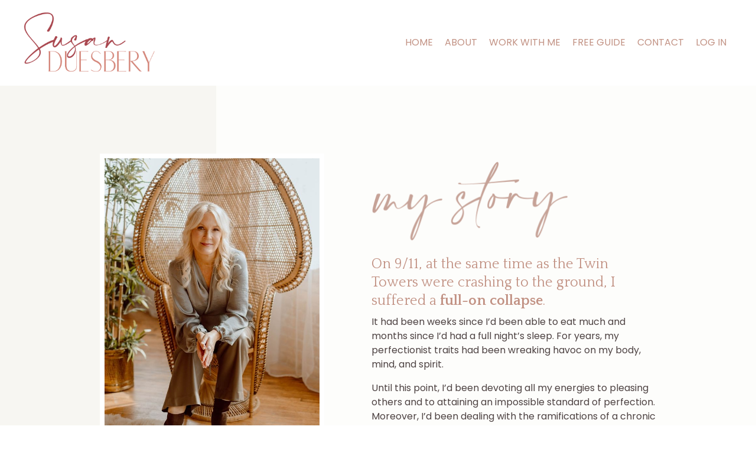

--- FILE ---
content_type: text/html; charset=utf-8
request_url: https://www.susanduesbery.com/my-story
body_size: 14429
content:
<!doctype html>
<html lang="en">
  <head>
    
              <meta name="csrf-param" content="authenticity_token">
              <meta name="csrf-token" content="JOxdvy5Bs8r2mPQ9r7zcBGr++Go5uhfYZgRgd88KVLFBhzKoD1rRvJ5GUn3/g2t/72kTFLMaT2RWN2WBXwcDnQ==">
            
    <title>
      
        My Story: About Susan
      
    </title>
    <meta charset="utf-8" />
    <meta http-equiv="x-ua-compatible" content="ie=edge, chrome=1">
    <meta name="viewport" content="width=device-width, initial-scale=1, shrink-to-fit=no">
    
      <meta name="description" content="Helping you identify and rewrite your Core Story so that you can become the vibrant, authentic, and empowered woman that you were born to be • Conquer Your Core Story • Made For More Method" />
    
    <meta property="og:type" content="website">
<meta property="og:url" content="https://www.susanduesbery.com/my-story">
<meta name="twitter:card" content="summary_large_image">

<meta property="og:title" content="My Story: About Susan">
<meta name="twitter:title" content="My Story: About Susan">


<meta property="og:description" content="Helping you identify and rewrite your Core Story so that you can become the vibrant, authentic, and empowered woman that you were born to be • Conquer Your Core Story • Made For More Method">
<meta name="twitter:description" content="Helping you identify and rewrite your Core Story so that you can become the vibrant, authentic, and empowered woman that you were born to be • Conquer Your Core Story • Made For More Method">


<meta property="og:image" content="https://kajabi-storefronts-production.kajabi-cdn.com/kajabi-storefronts-production/file-uploads/sites/2147653552/images/ed5b6b7-3812-a7b7-bb03-0b640c7566c_6f1c4b8e-0f74-4d12-b027-a94f14eaa5bc.jpg">
<meta name="twitter:image" content="https://kajabi-storefronts-production.kajabi-cdn.com/kajabi-storefronts-production/file-uploads/sites/2147653552/images/ed5b6b7-3812-a7b7-bb03-0b640c7566c_6f1c4b8e-0f74-4d12-b027-a94f14eaa5bc.jpg">


    
      <link href="https://kajabi-storefronts-production.kajabi-cdn.com/kajabi-storefronts-production/file-uploads/sites/2147653552/images/07d380b-afd2-4ee2-e303-56f8d8e606_Susan_Duesbery_Coach_Intuitive_Counselor.png?v=2" rel="shortcut icon" />
    
    <link rel="canonical" href="https://www.susanduesbery.com/my-story" />

    <!-- Google Fonts ====================================================== -->
    
      <link href="//fonts.googleapis.com/css?family=Poppins:400,700,400italic,700italic|Quattrocento:400,700,400italic,700italic" rel="stylesheet" type="text/css">
    

    <!-- Kajabi CSS ======================================================== -->
    <link rel="stylesheet" media="screen" href="https://kajabi-app-assets.kajabi-cdn.com/assets/core-0d125629e028a5a14579c81397830a1acd5cf5a9f3ec2d0de19efb9b0795fb03.css" />

    

    <link rel="stylesheet" href="https://use.fontawesome.com/releases/v5.15.2/css/all.css" crossorigin="anonymous">

    <link rel="stylesheet" media="screen" href="https://kajabi-storefronts-production.kajabi-cdn.com/kajabi-storefronts-production/themes/2153376234/assets/styles.css?1743781022219715" />

    <!-- Customer CSS ====================================================== -->
    <link rel="stylesheet" media="screen" href="https://kajabi-storefronts-production.kajabi-cdn.com/kajabi-storefronts-production/themes/2153376234/assets/overrides.css?1743781022219715" />
    <style>
  /* Custom CSS Added Via Theme Settings */
  @media only screen and (max-width: 600px) {
  .logo__image {
    max-width: 200px;
  }
}



.footer__container {
padding-right: 10px;
padding-left: 10px;
}

.powered-by
{
font-size: 0px;
padding: 0px;
}


.btn {
font-family: "Poppins";
font-weight: normal;
font-size: 15px;
letter-spacing: 1.1px;
text-transform: uppercase;
}
.form-btn {
font-family: "Poppins";
font-weight: normal;
font-size: 15px;
letter-spacing: 1.1px;
text-transform: uppercase;
}

.header__content a.link-list__link:hover {
color: #C29284!important;
}

.footer__content a.link-list__link:hover {
color: #BD6168!important;
}

.form-control {
background: #F7F6F3;
font-weight: 300;
text-align: center;
font-size: 15px;
letter-spacing: 1.2px;
border-radius: 0px;
border-bottom:1.5px solid #C6B2A6;
border-top:0px;
border-left: none;
border-right:1.5px solid #C6B2A6;
}

</style>


    <!-- Kajabi Editor Only CSS ============================================ -->
    

    <!-- Header hook ======================================================= -->
    <script type="text/javascript">
  var Kajabi = Kajabi || {};
</script>
<script type="text/javascript">
  Kajabi.currentSiteUser = {
    "id" : "-1",
    "type" : "Guest",
    "contactId" : "",
  };
</script>
<script type="text/javascript">
  Kajabi.theme = {
    activeThemeName: "Streamlined Home",
    previewThemeId: null,
    editor: false
  };
</script>
<meta name="turbo-prefetch" content="false">
<style type="text/css">
  #editor-overlay {
    display: none;
    border-color: #2E91FC;
    position: absolute;
    background-color: rgba(46,145,252,0.05);
    border-style: dashed;
    border-width: 3px;
    border-radius: 3px;
    pointer-events: none;
    cursor: pointer;
    z-index: 10000000000;
  }
  .editor-overlay-button {
    color: white;
    background: #2E91FC;
    border-radius: 2px;
    font-size: 13px;
    margin-inline-start: -24px;
    margin-block-start: -12px;
    padding-block: 3px;
    padding-inline: 10px;
    text-transform:uppercase;
    font-weight:bold;
    letter-spacing:1.5px;

    left: 50%;
    top: 50%;
    position: absolute;
  }
</style>
<script src="https://kajabi-app-assets.kajabi-cdn.com/vite/assets/track_analytics-999259ad.js" crossorigin="anonymous" type="module"></script><link rel="modulepreload" href="https://kajabi-app-assets.kajabi-cdn.com/vite/assets/stimulus-576c66eb.js" as="script" crossorigin="anonymous">
<link rel="modulepreload" href="https://kajabi-app-assets.kajabi-cdn.com/vite/assets/track_product_analytics-9c66ca0a.js" as="script" crossorigin="anonymous">
<link rel="modulepreload" href="https://kajabi-app-assets.kajabi-cdn.com/vite/assets/stimulus-e54d982b.js" as="script" crossorigin="anonymous">
<link rel="modulepreload" href="https://kajabi-app-assets.kajabi-cdn.com/vite/assets/trackProductAnalytics-3d5f89d8.js" as="script" crossorigin="anonymous">      <script type="text/javascript">
        if (typeof (window.rudderanalytics) === "undefined") {
          !function(){"use strict";window.RudderSnippetVersion="3.0.3";var sdkBaseUrl="https://cdn.rudderlabs.com/v3"
          ;var sdkName="rsa.min.js";var asyncScript=true;window.rudderAnalyticsBuildType="legacy",window.rudderanalytics=[]
          ;var e=["setDefaultInstanceKey","load","ready","page","track","identify","alias","group","reset","setAnonymousId","startSession","endSession","consent"]
          ;for(var n=0;n<e.length;n++){var t=e[n];window.rudderanalytics[t]=function(e){return function(){
          window.rudderanalytics.push([e].concat(Array.prototype.slice.call(arguments)))}}(t)}try{
          new Function('return import("")'),window.rudderAnalyticsBuildType="modern"}catch(a){}
          if(window.rudderAnalyticsMount=function(){
          "undefined"==typeof globalThis&&(Object.defineProperty(Object.prototype,"__globalThis_magic__",{get:function get(){
          return this},configurable:true}),__globalThis_magic__.globalThis=__globalThis_magic__,
          delete Object.prototype.__globalThis_magic__);var e=document.createElement("script")
          ;e.src="".concat(sdkBaseUrl,"/").concat(window.rudderAnalyticsBuildType,"/").concat(sdkName),e.async=asyncScript,
          document.head?document.head.appendChild(e):document.body.appendChild(e)
          },"undefined"==typeof Promise||"undefined"==typeof globalThis){var d=document.createElement("script")
          ;d.src="https://polyfill-fastly.io/v3/polyfill.min.js?version=3.111.0&features=Symbol%2CPromise&callback=rudderAnalyticsMount",
          d.async=asyncScript,document.head?document.head.appendChild(d):document.body.appendChild(d)}else{
          window.rudderAnalyticsMount()}window.rudderanalytics.load("2apYBMHHHWpiGqicceKmzPebApa","https://kajabiaarnyhwq.dataplane.rudderstack.com",{})}();
        }
      </script>
      <script type="text/javascript">
        if (typeof (window.rudderanalytics) !== "undefined") {
          rudderanalytics.page({"account_id":"2147632956","site_id":"2147653552"});
        }
      </script>
      <script type="text/javascript">
        if (typeof (window.rudderanalytics) !== "undefined") {
          (function () {
            function AnalyticsClickHandler (event) {
              const targetEl = event.target.closest('a') || event.target.closest('button');
              if (targetEl) {
                rudderanalytics.track('Site Link Clicked', Object.assign(
                  {"account_id":"2147632956","site_id":"2147653552"},
                  {
                    link_text: targetEl.textContent.trim(),
                    link_href: targetEl.href,
                    tag_name: targetEl.tagName,
                  }
                ));
              }
            };
            document.addEventListener('click', AnalyticsClickHandler);
          })();
        }
      </script>
<meta name='site_locale' content='en'><style type="text/css">
  body main {
    direction: ltr;
  }
  .slick-list {
    direction: ltr;
  }
</style>
<style type="text/css">
  /* Font Awesome 4 */
  .fa.fa-twitter{
    font-family:sans-serif;
  }
  .fa.fa-twitter::before{
    content:"𝕏";
    font-size:1.2em;
  }

  /* Font Awesome 5 */
  .fab.fa-twitter{
    font-family:sans-serif;
  }
  .fab.fa-twitter::before{
    content:"𝕏";
    font-size:1.2em;
  }
</style>
<link rel="stylesheet" href="https://cdn.jsdelivr.net/npm/@kajabi-ui/styles@1.0.4/dist/kajabi_products/kajabi_products.css" />
<script type="module" src="https://cdn.jsdelivr.net/npm/@pine-ds/core@3.14.0/dist/pine-core/pine-core.esm.js"></script>
<script nomodule src="https://cdn.jsdelivr.net/npm/@pine-ds/core@3.14.0/dist/pine-core/index.esm.js"></script>


  </head>

  <style>
  body {
    
      
    
  }
</style>

  <body id="encore-theme" class="background-unrecognized">
    


    <div id="section-header" data-section-id="header">

<style>
  /* Default Header Styles */
  .header {
    
      background-color: #FFFFFF;
    
    font-size: 16px;
  }
  .header a,
  .header a.link-list__link,
  .header a.link-list__link:hover,
  .header a.social-icons__icon,
  .header .user__login a,
  .header .dropdown__item a,
  .header .dropdown__trigger:hover {
    color: #c29284;
  }
  .header .dropdown__trigger {
    color: #c29284 !important;
  }
  /* Mobile Header Styles */
  @media (max-width: 767px) {
    .header {
      
      font-size: 16px;
    }
    
    .header .hamburger__slices .hamburger__slice {
      
        background-color: #c6a297;
      
    }
    
      .header a.link-list__link, .dropdown__item a, .header__content--mobile {
        text-align: center;
      }
    
    .header--overlay .header__content--mobile  {
      padding-bottom: 20px;
    }
  }
  /* Sticky Styles */
  
</style>

<div class="hidden">
  
    
  
    
  
    
  
    
  
    
  
  
  
  
</div>

<header class="header header--static    header--close-on-scroll" kjb-settings-id="sections_header_settings_background_color">
  <div class="hello-bars">
    
      
    
      
    
      
    
      
    
      
    
  </div>
  
    <div class="header__wrap">
      <div class="header__content header__content--desktop background-unrecognized">
        <div class="container header__container media justify-content-left">
          
            
                <style>
@media (min-width: 768px) {
  #block-1555988494486 {
    text-align: left;
  }
} 
</style>

<div id="block-1555988494486" class="header__block header__block--logo header__block--show header__switch-content " kjb-settings-id="sections_header_blocks_1555988494486_settings_stretch">
  <style>
  #block-1555988494486 {
    line-height: 1;
  }
  #block-1555988494486 .logo__image {
    display: block;
    width: 222px;
  }
  #block-1555988494486 .logo__text {
    color: ;
  }
</style>

<a class="logo" href="/">
  
    
      <img class="logo__image" src="https://kajabi-storefronts-production.kajabi-cdn.com/kajabi-storefronts-production/file-uploads/sites/2147653552/images/bca2bea-5152-f8a6-cbcb-0f3f0c35517_16.png" kjb-settings-id="sections_header_blocks_1555988494486_settings_logo" alt="Header Logo" />
    
  
</a>

</div>

              
          
            
                <style>
@media (min-width: 768px) {
  #block-1555988491313 {
    text-align: right;
  }
} 
</style>

<div id="block-1555988491313" class="header__block header__switch-content header__block--menu stretch" kjb-settings-id="sections_header_blocks_1555988491313_settings_stretch">
  <div class="link-list justify-content-right" kjb-settings-id="sections_header_blocks_1555988491313_settings_menu">
  
    <a class="link-list__link" href="https://www.susanduesbery.com/" >HOME</a>
  
    <a class="link-list__link" href="https://www.susanduesbery.com/my-story" >ABOUT</a>
  
</div>

</div>

              
          
            
                <style>
@media (min-width: 768px) {
  #block-1680299743637 {
    text-align: left;
  }
} 
</style>

<div id="block-1680299743637" class="header__block header__switch-content header__block--dropdown " kjb-settings-id="sections_header_blocks_1680299743637_settings_stretch">
  <style>
  /* Dropdown menu colors for desktop */
  @media (min-width: 768px) {
    #block-1680299743637 .dropdown__menu {
      background-color: #FFFFFF;
    }
    #block-1680299743637 .dropdown__item a {
      color: #4d4242;
    }
  }
  /* Mobile menu text alignment */
  @media (max-width: 767px) {
    #block-1680299743637 .dropdown__item a {
      text-align: center;
    }
  }
</style>

<div class="dropdown" kjb-settings-id="sections_header_blocks_1680299743637_settings_trigger">
  <a class="dropdown__trigger">
    WORK WITH ME
    
  </a>
  <div class="dropdown__menu dropdown__menu--text-left ">
    
      <span class="dropdown__item"><a href="https://www.susanduesbery.com/madeformore" >MADE FOR MORE</a></span>
    
      <span class="dropdown__item"><a href="https://www.susanduesbery.com/conquer-your-core-story" >CONQUER YOUR CORE STORY</a></span>
    
      <span class="dropdown__item"><a href="https://www.susanduesbery.com/workshops" >WORKSHOPS</a></span>
    
      <span class="dropdown__item"><a href="https://www.susanduesbery.com/successstories" >SUCCESS STORIES</a></span>
    
  </div>
</div>

</div>

              
          
            
                <style>
@media (min-width: 768px) {
  #block-1680299764634 {
    text-align: right;
  }
} 
</style>

<div id="block-1680299764634" class="header__block header__switch-content header__block--menu " kjb-settings-id="sections_header_blocks_1680299764634_settings_stretch">
  <div class="link-list justify-content-right" kjb-settings-id="sections_header_blocks_1680299764634_settings_menu">
  
    <a class="link-list__link" href="https://www.susanduesbery.com/triggerednomore" >FREE GUIDE</a>
  
    <a class="link-list__link" href="https://www.susanduesbery.com/contact" >CONTACT</a>
  
</div>

</div>

              
          
            
                <style>
@media (min-width: 768px) {
  #block-1555988487706 {
    text-align: center;
  }
} 
</style>

<div id="block-1555988487706" class="header__block header__switch-content header__block--user " kjb-settings-id="sections_header_blocks_1555988487706_settings_stretch">
  <style>
  /* Dropdown menu colors for desktop */
  @media (min-width: 768px) {
    #block-1555988487706 .dropdown__menu {
      background: #FFFFFF;
      color: #4d4242;
    }
    #block-1555988487706 .dropdown__item a, 
    #block-1555988487706 {
      color: #4d4242;
    }
  }  
  /* Mobile menu text alignment */
  @media (max-width: 767px) {
    #block-1555988487706 .dropdown__item a,
    #block-1555988487706 .user__login a {
      text-align: center;
    }
  }
</style>

<div class="user" kjb-settings-id="sections_header_blocks_1555988487706_settings_language_login">
  
    <span class="user__login" kjb-settings-id="language_login"><a href="/login">LOG IN</a></span>
  
</div>

</div>

              
          
          
            <div class="hamburger hidden--desktop" kjb-settings-id="sections_header_settings_hamburger_color">
              <div class="hamburger__slices">
                <div class="hamburger__slice hamburger--slice-1"></div>
                <div class="hamburger__slice hamburger--slice-2"></div>
                <div class="hamburger__slice hamburger--slice-3"></div>
                <div class="hamburger__slice hamburger--slice-4"></div>
              </div>
            </div>
          
        </div>
      </div>
      <div class="header__content header__content--mobile">
        <div class="header__switch-content header__spacer"></div>
      </div>
    </div>
  
</header>

</div>
    <main>
      <div data-dynamic-sections=about><div id="section-1601504447154" data-section-id="1601504447154"><style>
  
    #section-1601504447154 {
      background-image: url(https://kajabi-storefronts-production.kajabi-cdn.com/kajabi-storefronts-production/file-uploads/themes/2153376234/settings_images/04fd320-313-e24c-bf06-e0f4dc6a8875_life_11_.jpg);
      background-position: center;
    }
  
  #section-1601504447154 .section__overlay {
    position: absolute;
    width: 100%;
    height: 100%;
    left: 0;
    top: 0;
    background-color: ;
  }
  #section-1601504447154 .sizer {
    padding-top: 15px;
    padding-bottom: 25px;
  }
  #section-1601504447154 .container {
    max-width: calc(1260px + 25px + 25px);
    padding-right: 25px;
    padding-left: 25px;
    
  }
  #section-1601504447154 .row {
    
  }
  #section-1601504447154 .container--full {
    width: 100%;
    max-width: calc(100% + 25px + 25px);
  }
  @media (min-width: 768px) {
    
      #section-1601504447154 {
        
          background-attachment: fixed;
        
      }
    
    #section-1601504447154 .sizer {
      padding-top: 100px;
      padding-bottom: 100px;
    }
    #section-1601504447154 .container {
      max-width: calc(1260px + 40px + 40px);
      padding-right: 40px;
      padding-left: 40px;
    }
    #section-1601504447154 .container--full {
      max-width: calc(100% + 40px + 40px);
    }
  }
  
  
</style>


<section kjb-settings-id="sections_1601504447154_settings_background_color"
  class="section
  
  
   "
  data-reveal-event=""
  data-reveal-offset=""
  data-reveal-units="seconds">
  <div class="sizer ">
    
    <div class="section__overlay"></div>
    <div class="container ">
      <div class="row align-items-center justify-content-center">
        
          




<style>
  /* flush setting */
  
  
  /* margin settings */
  #block-1601504447154_1, [data-slick-id="1601504447154_1"] {
    margin-top: 0px;
    margin-right: 0px;
    margin-bottom: 0px;
    margin-left: 0px;
  }
  #block-1601504447154_1 .block, [data-slick-id="1601504447154_1"] .block {
    /* border settings */
    border: 8px solid #ffffff;
    border-radius: 0px;
    

    /* background color */
    
    /* default padding for mobile */
    
    
      padding: 20px;
    
    
    /* mobile padding overrides */
    
      padding: 0;
    
    
    
    
    
  }

  @media (min-width: 768px) {
    /* desktop margin settings */
    #block-1601504447154_1, [data-slick-id="1601504447154_1"] {
      margin-top: 0px;
      margin-right: 25px;
      margin-bottom: 0px;
      margin-left: 0px;
    }
    #block-1601504447154_1 .block, [data-slick-id="1601504447154_1"] .block {
      /* default padding for desktop  */
      
      
      /* desktop padding overrides */
      
        padding: 0;
      
      
      
      
      
    }
  }
  /* mobile text align */
  @media (max-width: 767px) {
    #block-1601504447154_1, [data-slick-id="1601504447154_1"] {
      text-align: ;
    }
  }
</style>



<div
  id="block-1601504447154_1"
  class="
  block-type--image
  text-
  col-4
  
  
  
    
  
  
  "
  
  data-reveal-event=""
  data-reveal-offset=""
  data-reveal-units="seconds"
  
    kjb-settings-id="sections_1601504447154_blocks_1601504447154_1_settings_width"
    >
  <div class="block
    box-shadow-none
    "
    
      data-aos="none"
      data-aos-delay="0"
      data-aos-duration="0"
    
    >
    
    <style>
  #block-1601504447154_1 .block,
  [data-slick-id="1601504447154_1"] .block {
    display: flex;
    justify-content: flex-start;
  }
  #block-1601504447154_1 .image,
  [data-slick-id="1601504447154_1"] .image {
    width: 100%;
    overflow: hidden;
    
    border-radius: 0px;
    
  }
  #block-1601504447154_1 .image__image,
  [data-slick-id="1601504447154_1"] .image__image {
    width: 100%;
    
  }
  #block-1601504447154_1 .image__overlay,
  [data-slick-id="1601504447154_1"] .image__overlay {
    
      opacity: 0;
    
    background-color: #fff;
    border-radius: 0px;
    
  }
  
  #block-1601504447154_1 .image__overlay-text,
  [data-slick-id="1601504447154_1"] .image__overlay-text {
    color:  !important;
  }
  @media (min-width: 768px) {
    #block-1601504447154_1 .block,
    [data-slick-id="1601504447154_1"] .block {
        display: flex;
        justify-content: flex-start;
    }
    #block-1601504447154_1 .image__overlay,
    [data-slick-id="1601504447154_1"] .image__overlay {
      
        opacity: 0;
      
    }
    #block-1601504447154_1 .image__overlay:hover {
      opacity: 1;
    }
  }
  
</style>

<div class="image">
  
    
    
  



  
    
        <img class="image__image" src="https://kajabi-storefronts-production.kajabi-cdn.com/kajabi-storefronts-production/file-uploads/themes/2153376234/settings_images/5e27a5-f55-055-305-e34600786fe_1d013c42-9222-4bcb-a917-cadeffe7cc90.jpg" kjb-settings-id="sections_1601504447154_blocks_1601504447154_1_settings_image" alt="" />
    
    


    
  
</div>

  </div>
</div>


        
          




<style>
  /* flush setting */
  
  
  /* margin settings */
  #block-1681596035020, [data-slick-id="1681596035020"] {
    margin-top: 0px;
    margin-right: 0px;
    margin-bottom: 0px;
    margin-left: 0px;
  }
  #block-1681596035020 .block, [data-slick-id="1681596035020"] .block {
    /* border settings */
    border: 8px none #ffffff;
    border-radius: 0px;
    

    /* background color */
    
    /* default padding for mobile */
    
    
    
    /* mobile padding overrides */
    
    
    
    
    
  }

  @media (min-width: 768px) {
    /* desktop margin settings */
    #block-1681596035020, [data-slick-id="1681596035020"] {
      margin-top: 0px;
      margin-right: 0px;
      margin-bottom: 0px;
      margin-left: 25px;
    }
    #block-1681596035020 .block, [data-slick-id="1681596035020"] .block {
      /* default padding for desktop  */
      
      
      /* desktop padding overrides */
      
      
      
      
      
    }
  }
  /* mobile text align */
  @media (max-width: 767px) {
    #block-1681596035020, [data-slick-id="1681596035020"] {
      text-align: center;
    }
  }
</style>



<div
  id="block-1681596035020"
  class="
  block-type--feature
  text-left
  col-5
  
  
  
    
  
  
  "
  
  data-reveal-event=""
  data-reveal-offset=""
  data-reveal-units="seconds"
  
    kjb-settings-id="sections_1601504447154_blocks_1681596035020_settings_width"
    >
  <div class="block
    box-shadow-none
    "
    
      data-aos="none"
      data-aos-delay="0"
      data-aos-duration="0"
    
    >
    
    <style>
  #block-1681596035020 .feature__image,
  [data-slick-id="1681596035020"] .feature__image {
    width: 333px;
    border-radius: 0px;
  }
  
</style>
<div class="feature">
  
    
    
  



  
    
      <img class="feature__image" src="https://kajabi-storefronts-production.kajabi-cdn.com/kajabi-storefronts-production/file-uploads/themes/2153376234/settings_images/55fcfec-bf6-bd31-8fc-f606a8428bac_life_10_.png" kjb-settings-id="sections_1601504447154_blocks_1681596035020_settings_image" alt="" />
    
    


  
  <div class="feature__text" kjb-settings-id="sections_1601504447154_blocks_1681596035020_settings_text">
    <h4><span style="font-weight: 400; color: #c29284;">On 9/11, at the same time as the Twin Towers were crashing to the ground, I suffered a <strong>full-on collapse</strong>.</span></h4>
<p><span style="font-weight: 400;">It had been weeks since I’d been able to eat much and months since I’d had a full night’s sleep. For years, my perfectionist traits had been wreaking havoc on my body, mind, and spirit. </span></p>
<p><span style="font-weight: 400;">Until this point, I’d been devoting all my energies to pleasing others and to attaining an impossible standard of perfection. Moreover, I’d been dealing with the ramifications of a chronic heart condition, of debilitating endometriosis, and of severe anxiety. To top things off, throughout this time, I’d been repressing the devastating effects of having been sexually abused as a young person.</span></p>
  </div>
  
</div>

  </div>
</div>


        
      </div>
    </div>
  </div>
</section>
</div><div id="section-1681596839471" data-section-id="1681596839471"><style>
  
    #section-1681596839471 {
      background-image: url(https://kajabi-storefronts-production.kajabi-cdn.com/kajabi-storefronts-production/file-uploads/themes/2153376234/settings_images/477401b-feb-a15e-eda8-6821106c8fb2_life_12_.jpg);
      background-position: center;
    }
  
  #section-1681596839471 .section__overlay {
    position: absolute;
    width: 100%;
    height: 100%;
    left: 0;
    top: 0;
    background-color: ;
  }
  #section-1681596839471 .sizer {
    padding-top: 25px;
    padding-bottom: 25px;
  }
  #section-1681596839471 .container {
    max-width: calc(1260px + 25px + 25px);
    padding-right: 25px;
    padding-left: 25px;
    
  }
  #section-1681596839471 .row {
    
  }
  #section-1681596839471 .container--full {
    width: 100%;
    max-width: calc(100% + 25px + 25px);
  }
  @media (min-width: 768px) {
    
      #section-1681596839471 {
        
          background-attachment: fixed;
        
      }
    
    #section-1681596839471 .sizer {
      padding-top: 100px;
      padding-bottom: 100px;
    }
    #section-1681596839471 .container {
      max-width: calc(1260px + 40px + 40px);
      padding-right: 40px;
      padding-left: 40px;
    }
    #section-1681596839471 .container--full {
      max-width: calc(100% + 40px + 40px);
    }
  }
  
  
</style>


<section kjb-settings-id="sections_1681596839471_settings_background_color"
  class="section
  
  
   "
  data-reveal-event=""
  data-reveal-offset=""
  data-reveal-units="seconds">
  <div class="sizer ">
    
    <div class="section__overlay"></div>
    <div class="container ">
      <div class="row align-items-center justify-content-center">
        
          




<style>
  /* flush setting */
  
    #block-1681596839471_1, [data-slick-id="1681596839471_1"] { padding: 0; }
  
  
  /* margin settings */
  #block-1681596839471_1, [data-slick-id="1681596839471_1"] {
    margin-top: 0px;
    margin-right: 0px;
    margin-bottom: 0px;
    margin-left: 0px;
  }
  #block-1681596839471_1 .block, [data-slick-id="1681596839471_1"] .block {
    /* border settings */
    border: 4px none #ffffff;
    border-radius: 0px;
    

    /* background color */
    
      background-color: rgba(255, 255, 255, 0.5);
    
    /* default padding for mobile */
    
      padding: 20px;
    
    
    
      
        padding: 20px;
      
    
    /* mobile padding overrides */
    
    
    
    
    
  }

  @media (min-width: 768px) {
    /* desktop margin settings */
    #block-1681596839471_1, [data-slick-id="1681596839471_1"] {
      margin-top: 0px;
      margin-right: 0px;
      margin-bottom: 0px;
      margin-left: 0px;
    }
    #block-1681596839471_1 .block, [data-slick-id="1681596839471_1"] .block {
      /* default padding for desktop  */
      
        padding: 30px;
      
      
        
          padding: 30px;
        
      
      /* desktop padding overrides */
      
      
        padding-top: 65px;
      
      
        padding-right: 65px;
      
      
        padding-bottom: 65px;
      
      
        padding-left: 65px;
      
    }
  }
  /* mobile text align */
  @media (max-width: 767px) {
    #block-1681596839471_1, [data-slick-id="1681596839471_1"] {
      text-align: center;
    }
  }
</style>



<div
  id="block-1681596839471_1"
  class="
  block-type--feature
  text-center
  col-6
  
  
  
    
  
  
  "
  
  data-reveal-event=""
  data-reveal-offset=""
  data-reveal-units="seconds"
  
    kjb-settings-id="sections_1681596839471_blocks_1681596839471_1_settings_width"
    >
  <div class="block
    box-shadow-small
     background-light"
    
      data-aos="none"
      data-aos-delay="0"
      data-aos-duration="0"
    
    >
    
    <style>
  #block-1681596839471_1 .feature__image,
  [data-slick-id="1681596839471_1"] .feature__image {
    width: 333px;
    border-radius: 0px;
  }
  
</style>
<div class="feature">
  
  <div class="feature__text" kjb-settings-id="sections_1681596839471_blocks_1681596839471_1_settings_text">
    <h4><span style="font-weight: 400; color: #c29284;">Being brought to my knees on 9/11 forced me to begin to try to find out who I really was and why I felt like I was <strong>never enough</strong>.</span></h4>
<p><span style="font-weight: 400;">Desperate to feel better, I turned to different healing modalities.</span></p>
<p><span style="font-weight: 400;">I devoted many years to exploring traditional talk therapy. I practiced stress management and mindfulness. I learned yoga and meditation and I explored breathing and other grounding techniques. In their different ways, these practices were quite helpful.</span></p>
<p><span>However, they <span style="color: #c29284;"><strong><em>never</em> </strong></span>managed to rid me of the feeling that at my core I simply wasn&rsquo;t <strong><span style="color: #c29284;">good enough</span></strong>.<br /> <br />In time, I saw that this feeling of not being good enough was like a virus in a computer&rsquo;s hard drive. Eventually, I realized that its source was what I came to call my Core Story. Moreover, I began to understand that this story was negatively impacting my whole life.<br /></span></p>
  </div>
  
</div>

  </div>
</div>


        
          




<style>
  /* flush setting */
  
  
  /* margin settings */
  #block-1681598077761, [data-slick-id="1681598077761"] {
    margin-top: 0px;
    margin-right: 0px;
    margin-bottom: 0px;
    margin-left: 0px;
  }
  #block-1681598077761 .block, [data-slick-id="1681598077761"] .block {
    /* border settings */
    border: 4px none black;
    border-radius: 4px;
    

    /* background color */
    
    /* default padding for mobile */
    
    
    
    /* mobile padding overrides */
    
    
    
    
    
  }

  @media (min-width: 768px) {
    /* desktop margin settings */
    #block-1681598077761, [data-slick-id="1681598077761"] {
      margin-top: 0px;
      margin-right: 0px;
      margin-bottom: 0px;
      margin-left: 50px;
    }
    #block-1681598077761 .block, [data-slick-id="1681598077761"] .block {
      /* default padding for desktop  */
      
      
      /* desktop padding overrides */
      
      
      
      
      
    }
  }
  /* mobile text align */
  @media (max-width: 767px) {
    #block-1681598077761, [data-slick-id="1681598077761"] {
      text-align: left;
    }
  }
</style>



<div
  id="block-1681598077761"
  class="
  block-type--text
  text-left
  col-3
  
  hidden--mobile
  
    
  
  
  "
  
  data-reveal-event=""
  data-reveal-offset=""
  data-reveal-units="seconds"
  
    kjb-settings-id="sections_1681596839471_blocks_1681598077761_settings_width"
    >
  <div class="block
    box-shadow-none
    "
    
      data-aos="none"
      data-aos-delay="0"
      data-aos-duration="0"
    
    >
    
    <style>
  
  #block-1577982541036_0 .btn {
    margin-top: 1rem;
  }
</style>



  </div>
</div>


        
      </div>
    </div>
  </div>
</section>
</div><div id="section-1681597163064" data-section-id="1681597163064"><style>
  
    #section-1681597163064 {
      background-image: url(https://kajabi-storefronts-production.kajabi-cdn.com/kajabi-storefronts-production/file-uploads/themes/2153376234/settings_images/76e17c7-ee2a-e26-74e-43243fd32cb_81038f06-6187-43f4-87b1-767051deb526.jpg);
      background-position: center;
    }
  
  #section-1681597163064 .section__overlay {
    position: absolute;
    width: 100%;
    height: 100%;
    left: 0;
    top: 0;
    background-color: ;
  }
  #section-1681597163064 .sizer {
    padding-top: 20px;
    padding-bottom: 25px;
  }
  #section-1681597163064 .container {
    max-width: calc(1260px + 25px + 25px);
    padding-right: 25px;
    padding-left: 25px;
    
  }
  #section-1681597163064 .row {
    
  }
  #section-1681597163064 .container--full {
    width: 100%;
    max-width: calc(100% + 25px + 25px);
  }
  @media (min-width: 768px) {
    
      #section-1681597163064 {
        
          background-attachment: fixed;
        
      }
    
    #section-1681597163064 .sizer {
      padding-top: 100px;
      padding-bottom: 100px;
    }
    #section-1681597163064 .container {
      max-width: calc(1260px + 40px + 40px);
      padding-right: 40px;
      padding-left: 40px;
    }
    #section-1681597163064 .container--full {
      max-width: calc(100% + 40px + 40px);
    }
  }
  
  
</style>


<section kjb-settings-id="sections_1681597163064_settings_background_color"
  class="section
  
  
   "
  data-reveal-event=""
  data-reveal-offset=""
  data-reveal-units="seconds">
  <div class="sizer ">
    
    <div class="section__overlay"></div>
    <div class="container ">
      <div class="row align-items-center justify-content-center">
        
          




<style>
  /* flush setting */
  
  
  /* margin settings */
  #block-1681597163064_1, [data-slick-id="1681597163064_1"] {
    margin-top: 0px;
    margin-right: 0px;
    margin-bottom: 0px;
    margin-left: 0px;
  }
  #block-1681597163064_1 .block, [data-slick-id="1681597163064_1"] .block {
    /* border settings */
    border: 8px none #ffffff;
    border-radius: 0px;
    

    /* background color */
    
    /* default padding for mobile */
    
    
    
    /* mobile padding overrides */
    
    
    
    
    
  }

  @media (min-width: 768px) {
    /* desktop margin settings */
    #block-1681597163064_1, [data-slick-id="1681597163064_1"] {
      margin-top: 0px;
      margin-right: 25px;
      margin-bottom: 0px;
      margin-left: 0px;
    }
    #block-1681597163064_1 .block, [data-slick-id="1681597163064_1"] .block {
      /* default padding for desktop  */
      
      
      /* desktop padding overrides */
      
      
      
      
      
    }
  }
  /* mobile text align */
  @media (max-width: 767px) {
    #block-1681597163064_1, [data-slick-id="1681597163064_1"] {
      text-align: center;
    }
  }
</style>



<div
  id="block-1681597163064_1"
  class="
  block-type--feature
  text-left
  col-5
  
  
  
    
  
  
  "
  
  data-reveal-event=""
  data-reveal-offset=""
  data-reveal-units="seconds"
  
    kjb-settings-id="sections_1681597163064_blocks_1681597163064_1_settings_width"
    >
  <div class="block
    box-shadow-none
    "
    
      data-aos="none"
      data-aos-delay="0"
      data-aos-duration="0"
    
    >
    
    <style>
  #block-1681597163064_1 .feature__image,
  [data-slick-id="1681597163064_1"] .feature__image {
    width: 333px;
    border-radius: 0px;
  }
  
</style>
<div class="feature">
  
    
    
  



  
    
      <img class="feature__image" src="https://kajabi-storefronts-production.kajabi-cdn.com/kajabi-storefronts-production/file-uploads/themes/2153376234/settings_images/55fcfec-bf6-bd31-8fc-f606a8428bac_life_10_.png" kjb-settings-id="sections_1681597163064_blocks_1681597163064_1_settings_image" alt="" />
    
    


  
  <div class="feature__text" kjb-settings-id="sections_1681597163064_blocks_1681597163064_1_settings_text">
    <h4><span style="font-weight: 400; color: #c29284;">A Core Story is a false belief about oneself that the subconscious mind forms as a way to cope with painful childhood circumstances. <br /></span></h4>
<p>My early life experiences made me form the Core Story that I wouldn&rsquo;t be accepted as myself. As a result, I always sought to please others, to give up my own needs, and to repress my own voice.<br /> <br />Ultimately, it was only by identifying my Core Story that I was able to get at the root cause of why I never felt like I was enough. Once I&rsquo;d identified my story and understood how it was formed, I developed various means to release its grip over me. This is what allowed me to stop abandoning my own needs, to love myself, and to transform my life.</p>
  </div>
  
</div>

  </div>
</div>


        
          




<style>
  /* flush setting */
  
  
  /* margin settings */
  #block-1681597163064_0, [data-slick-id="1681597163064_0"] {
    margin-top: 0px;
    margin-right: 0px;
    margin-bottom: 0px;
    margin-left: 0px;
  }
  #block-1681597163064_0 .block, [data-slick-id="1681597163064_0"] .block {
    /* border settings */
    border: 8px solid #ffffff;
    border-radius: 0px;
    

    /* background color */
    
    /* default padding for mobile */
    
    
      padding: 20px;
    
    
    /* mobile padding overrides */
    
      padding: 0;
    
    
    
    
    
  }

  @media (min-width: 768px) {
    /* desktop margin settings */
    #block-1681597163064_0, [data-slick-id="1681597163064_0"] {
      margin-top: 0px;
      margin-right: 0px;
      margin-bottom: 0px;
      margin-left: 25px;
    }
    #block-1681597163064_0 .block, [data-slick-id="1681597163064_0"] .block {
      /* default padding for desktop  */
      
      
      /* desktop padding overrides */
      
        padding: 0;
      
      
      
      
      
    }
  }
  /* mobile text align */
  @media (max-width: 767px) {
    #block-1681597163064_0, [data-slick-id="1681597163064_0"] {
      text-align: ;
    }
  }
</style>



<div
  id="block-1681597163064_0"
  class="
  block-type--image
  text-
  col-4
  
  
  
    
  
  
  "
  
  data-reveal-event=""
  data-reveal-offset=""
  data-reveal-units="seconds"
  
    kjb-settings-id="sections_1681597163064_blocks_1681597163064_0_settings_width"
    >
  <div class="block
    box-shadow-none
    "
    
      data-aos="none"
      data-aos-delay="0"
      data-aos-duration="0"
    
    >
    
    <style>
  #block-1681597163064_0 .block,
  [data-slick-id="1681597163064_0"] .block {
    display: flex;
    justify-content: flex-start;
  }
  #block-1681597163064_0 .image,
  [data-slick-id="1681597163064_0"] .image {
    width: 100%;
    overflow: hidden;
    
    border-radius: 0px;
    
  }
  #block-1681597163064_0 .image__image,
  [data-slick-id="1681597163064_0"] .image__image {
    width: 100%;
    
  }
  #block-1681597163064_0 .image__overlay,
  [data-slick-id="1681597163064_0"] .image__overlay {
    
      opacity: 0;
    
    background-color: #fff;
    border-radius: 0px;
    
  }
  
  #block-1681597163064_0 .image__overlay-text,
  [data-slick-id="1681597163064_0"] .image__overlay-text {
    color:  !important;
  }
  @media (min-width: 768px) {
    #block-1681597163064_0 .block,
    [data-slick-id="1681597163064_0"] .block {
        display: flex;
        justify-content: flex-start;
    }
    #block-1681597163064_0 .image__overlay,
    [data-slick-id="1681597163064_0"] .image__overlay {
      
        opacity: 0;
      
    }
    #block-1681597163064_0 .image__overlay:hover {
      opacity: 1;
    }
  }
  
    @media (max-width: 767px) {
      #block-1681597163064_0 {
        -webkit-box-ordinal-group: 0;
        -ms-flex-order: -1;
        order: -1;
      }
    }
  
</style>

<div class="image">
  
    
    
  



  
    
        <img class="image__image" src="https://kajabi-storefronts-production.kajabi-cdn.com/kajabi-storefronts-production/file-uploads/themes/2153376234/settings_images/ca1a0db-234b-086e-3f1f-be56cd460238_life_15_.jpg" kjb-settings-id="sections_1681597163064_blocks_1681597163064_0_settings_image" alt="" />
    
    


    
  
</div>

  </div>
</div>


        
          




<style>
  /* flush setting */
  
  
  /* margin settings */
  #block-1681597402346, [data-slick-id="1681597402346"] {
    margin-top: 0px;
    margin-right: 0px;
    margin-bottom: 0px;
    margin-left: 0px;
  }
  #block-1681597402346 .block, [data-slick-id="1681597402346"] .block {
    /* border settings */
    border: 8px solid #efede7;
    border-radius: 0px;
    

    /* background color */
    
    /* default padding for mobile */
    
    
      padding: 20px;
    
    
    /* mobile padding overrides */
    
      padding: 0;
    
    
    
    
    
  }

  @media (min-width: 768px) {
    /* desktop margin settings */
    #block-1681597402346, [data-slick-id="1681597402346"] {
      margin-top: 65px;
      margin-right: 25px;
      margin-bottom: 0px;
      margin-left: 0px;
    }
    #block-1681597402346 .block, [data-slick-id="1681597402346"] .block {
      /* default padding for desktop  */
      
      
      /* desktop padding overrides */
      
        padding: 0;
      
      
      
      
      
    }
  }
  /* mobile text align */
  @media (max-width: 767px) {
    #block-1681597402346, [data-slick-id="1681597402346"] {
      text-align: ;
    }
  }
</style>



<div
  id="block-1681597402346"
  class="
  block-type--image
  text-
  col-4
  
  
  
    
  
  
  "
  
  data-reveal-event=""
  data-reveal-offset=""
  data-reveal-units="seconds"
  
    kjb-settings-id="sections_1681597163064_blocks_1681597402346_settings_width"
    >
  <div class="block
    box-shadow-none
    "
    
      data-aos="none"
      data-aos-delay="0"
      data-aos-duration="0"
    
    >
    
    <style>
  #block-1681597402346 .block,
  [data-slick-id="1681597402346"] .block {
    display: flex;
    justify-content: flex-start;
  }
  #block-1681597402346 .image,
  [data-slick-id="1681597402346"] .image {
    width: 100%;
    overflow: hidden;
    
    border-radius: 0px;
    
  }
  #block-1681597402346 .image__image,
  [data-slick-id="1681597402346"] .image__image {
    width: 100%;
    
  }
  #block-1681597402346 .image__overlay,
  [data-slick-id="1681597402346"] .image__overlay {
    
      opacity: 0;
    
    background-color: #fff;
    border-radius: 0px;
    
  }
  
  #block-1681597402346 .image__overlay-text,
  [data-slick-id="1681597402346"] .image__overlay-text {
    color:  !important;
  }
  @media (min-width: 768px) {
    #block-1681597402346 .block,
    [data-slick-id="1681597402346"] .block {
        display: flex;
        justify-content: flex-start;
    }
    #block-1681597402346 .image__overlay,
    [data-slick-id="1681597402346"] .image__overlay {
      
        opacity: 0;
      
    }
    #block-1681597402346 .image__overlay:hover {
      opacity: 1;
    }
  }
  
</style>

<div class="image">
  
    
    
  



  
    
        <img class="image__image" src="https://kajabi-storefronts-production.kajabi-cdn.com/kajabi-storefronts-production/file-uploads/themes/2153376234/settings_images/288786d-13e-dc-b6b1-a11053a8c528_Background_Image_Rectangle_Ima_Script_Font_Templates_Susan_Duesbery.jpg" kjb-settings-id="sections_1681597163064_blocks_1681597402346_settings_image" alt="" />
    
    


    
  
</div>

  </div>
</div>


        
          




<style>
  /* flush setting */
  
  
  /* margin settings */
  #block-1681597308249, [data-slick-id="1681597308249"] {
    margin-top: 0px;
    margin-right: 0px;
    margin-bottom: 0px;
    margin-left: 0px;
  }
  #block-1681597308249 .block, [data-slick-id="1681597308249"] .block {
    /* border settings */
    border: 8px none #ffffff;
    border-radius: 0px;
    

    /* background color */
    
    /* default padding for mobile */
    
    
    
    /* mobile padding overrides */
    
    
    
    
    
  }

  @media (min-width: 768px) {
    /* desktop margin settings */
    #block-1681597308249, [data-slick-id="1681597308249"] {
      margin-top: 65px;
      margin-right: 0px;
      margin-bottom: 0px;
      margin-left: 25px;
    }
    #block-1681597308249 .block, [data-slick-id="1681597308249"] .block {
      /* default padding for desktop  */
      
      
      /* desktop padding overrides */
      
      
      
      
      
    }
  }
  /* mobile text align */
  @media (max-width: 767px) {
    #block-1681597308249, [data-slick-id="1681597308249"] {
      text-align: center;
    }
  }
</style>



<div
  id="block-1681597308249"
  class="
  block-type--feature
  text-left
  col-5
  
  
  
    
  
  
  "
  
  data-reveal-event=""
  data-reveal-offset=""
  data-reveal-units="seconds"
  
    kjb-settings-id="sections_1681597163064_blocks_1681597308249_settings_width"
    >
  <div class="block
    box-shadow-none
    "
    
      data-aos="none"
      data-aos-delay="0"
      data-aos-duration="0"
    
    >
    
    <style>
  #block-1681597308249 .feature__image,
  [data-slick-id="1681597308249"] .feature__image {
    width: 333px;
    border-radius: 0px;
  }
  
</style>
<div class="feature">
  
  <div class="feature__text" kjb-settings-id="sections_1681597163064_blocks_1681597308249_settings_text">
    <p>Of course, life never stops presenting us with challenges. Over the past twelve years, for instance, I’ve experienced the consequences of a painful divorce and seen both of my parents radically decline due to the ravages of Alzheimers. Yet, ever since releasing my Core Story’s hold over me, I’ve been able to face life’s challenges with a sense of empowerment.</p>
<p>There was yet another positive outcome in my journey to self-healing. Ever since childhood, I’ve possessed a powerful sense of intuition about what makes people tick but always repressed it for fear of incurring the disapproval of others.</p>
<h5><span style="color: #c29284;">However, along the path to healing myself, I began to trust ever more deeply in my gifts. One result of this was that I became increasingly adept at identifying other women’s Core Stories.</span></h5>
<p>This would not have been possible in the years prior to 9/11, before I released the hold that my Core Story had over me.</p>
  </div>
  
</div>

  </div>
</div>


        
      </div>
    </div>
  </div>
</section>
</div><div id="section-1681597495928" data-section-id="1681597495928"><style>
  
    #section-1681597495928 {
      background-image: url(https://kajabi-storefronts-production.kajabi-cdn.com/kajabi-storefronts-production/file-uploads/themes/2153376234/settings_images/ed60143-81c-bb46-03a1-45b4a37de533_life_13_.jpg);
      background-position: center;
    }
  
  #section-1681597495928 .section__overlay {
    position: absolute;
    width: 100%;
    height: 100%;
    left: 0;
    top: 0;
    background-color: rgba(255, 255, 255, 0.87);
  }
  #section-1681597495928 .sizer {
    padding-top: 25px;
    padding-bottom: 25px;
  }
  #section-1681597495928 .container {
    max-width: calc(1260px + 25px + 25px);
    padding-right: 25px;
    padding-left: 25px;
    
  }
  #section-1681597495928 .row {
    
  }
  #section-1681597495928 .container--full {
    width: 100%;
    max-width: calc(100% + 25px + 25px);
  }
  @media (min-width: 768px) {
    
      #section-1681597495928 {
        
          background-attachment: fixed;
        
      }
    
    #section-1681597495928 .sizer {
      padding-top: 100px;
      padding-bottom: 100px;
    }
    #section-1681597495928 .container {
      max-width: calc(1260px + 40px + 40px);
      padding-right: 40px;
      padding-left: 40px;
    }
    #section-1681597495928 .container--full {
      max-width: calc(100% + 40px + 40px);
    }
  }
  
  
</style>


<section kjb-settings-id="sections_1681597495928_settings_background_color"
  class="section
  
  
   background-light "
  data-reveal-event=""
  data-reveal-offset=""
  data-reveal-units="seconds">
  <div class="sizer ">
    
    <div class="section__overlay"></div>
    <div class="container ">
      <div class="row align-items-center justify-content-center">
        
          




<style>
  /* flush setting */
  
  
  /* margin settings */
  #block-1681597495928_1, [data-slick-id="1681597495928_1"] {
    margin-top: 0px;
    margin-right: 0px;
    margin-bottom: 0px;
    margin-left: 0px;
  }
  #block-1681597495928_1 .block, [data-slick-id="1681597495928_1"] .block {
    /* border settings */
    border: 8px none #ffffff;
    border-radius: 0px;
    

    /* background color */
    
    /* default padding for mobile */
    
    
    
    /* mobile padding overrides */
    
    
    
    
    
  }

  @media (min-width: 768px) {
    /* desktop margin settings */
    #block-1681597495928_1, [data-slick-id="1681597495928_1"] {
      margin-top: 0px;
      margin-right: 0px;
      margin-bottom: 0px;
      margin-left: 0px;
    }
    #block-1681597495928_1 .block, [data-slick-id="1681597495928_1"] .block {
      /* default padding for desktop  */
      
      
      /* desktop padding overrides */
      
      
      
      
      
    }
  }
  /* mobile text align */
  @media (max-width: 767px) {
    #block-1681597495928_1, [data-slick-id="1681597495928_1"] {
      text-align: center;
    }
  }
</style>



<div
  id="block-1681597495928_1"
  class="
  block-type--feature
  text-center
  col-6
  
  
  
    
  
  
  "
  
  data-reveal-event=""
  data-reveal-offset=""
  data-reveal-units="seconds"
  
    kjb-settings-id="sections_1681597495928_blocks_1681597495928_1_settings_width"
    >
  <div class="block
    box-shadow-none
    "
    
      data-aos="none"
      data-aos-delay="0"
      data-aos-duration="0"
    
    >
    
    <style>
  #block-1681597495928_1 .feature__image,
  [data-slick-id="1681597495928_1"] .feature__image {
    width: 333px;
    border-radius: 0px;
  }
  
</style>
<div class="feature">
  
  <div class="feature__text" kjb-settings-id="sections_1681597495928_blocks_1681597495928_1_settings_text">
    <p><span style="color: #c29284;"><strong>In addition to learning to trust my intuitive abilities...</strong></span></p>
<p><span style="font-weight: 400;">I obtained certification as an Integrative Life Coach with the Ford Institute and I earned a Graduate Certificate in Holistic Healthcare at Western Michigan University, where I subsequently taught a graduate course on Holistic Stress Management. </span></p>
<p><span style="font-weight: 400;">Not long after, in 2008, I combined all of my knowledge and training with my own intuitive skills to launch my own professional practice as an <span style="color: #c29284;"><strong>Intuitive Counselor</strong></span> and <strong><span style="color: #c29284;">Spiritual Coach</span></strong>. </span></p>
<p><span style="font-weight: 400;">Since that time, I’ve  enhanced my practice by acquiring certification in various other healing modalities, such as <span style="color: #c29284;"><strong>Emotional Freedom Technique</strong></span>, <span style="color: #c29284;"><strong>Psych-K</strong></span>, <span style="color: #c29284;"><strong>yoga</strong></span>, and <span style="color: #c29284;"><strong>Reiki</strong></span>. <br /><br /></span></p>
<h4><span style="font-weight: 400; color: #bd6168;">With all these techniques and skills at my disposal, I’ve helped numerous women replace their Core Stories with new, life-affirming narratives. </span></h4>
<p><span style="font-weight: 400;"><br />I would be <span style="color: #c29284;"><strong>honored</strong> </span>to do the same for you.</span></p>
  </div>
  
</div>

  </div>
</div>


        
      </div>
    </div>
  </div>
</section>
</div><div id="section-1681595502278" data-section-id="1681595502278"></div><div id="section-1681595208297" data-section-id="1681595208297"><style>
  
  #section-1681595208297 .section__overlay {
    position: absolute;
    width: 100%;
    height: 100%;
    left: 0;
    top: 0;
    background-color: #f7f6f3;
  }
  #section-1681595208297 .sizer {
    padding-top: 25px;
    padding-bottom: 25px;
  }
  #section-1681595208297 .container {
    max-width: calc(1260px + 20px + 20px);
    padding-right: 20px;
    padding-left: 20px;
    
  }
  #section-1681595208297 .row {
    
  }
  #section-1681595208297 .container--full {
    width: 100%;
    max-width: calc(100% + 20px + 20px);
  }
  @media (min-width: 768px) {
    
    #section-1681595208297 .sizer {
      padding-top: 100px;
      padding-bottom: 100px;
    }
    #section-1681595208297 .container {
      max-width: calc(1260px + 40px + 40px);
      padding-right: 40px;
      padding-left: 40px;
    }
    #section-1681595208297 .container--full {
      max-width: calc(100% + 40px + 40px);
    }
  }
  
    #section-1681595208297 .row {
      -webkit-box-align: stretch !important;
      -ms-flex-align: stretch !important;
      align-items: stretch !important;
    }
  
  
</style>


<section kjb-settings-id="sections_1681595208297_settings_background_color"
  class="section
  
  
   background-light "
  data-reveal-event=""
  data-reveal-offset=""
  data-reveal-units="seconds">
  <div class="sizer ">
    
    <div class="section__overlay"></div>
    <div class="container ">
      <div class="row align-items-center justify-content-center">
        
          




<style>
  /* flush setting */
  
  
  /* margin settings */
  #block-1681595370830, [data-slick-id="1681595370830"] {
    margin-top: 0px;
    margin-right: 0px;
    margin-bottom: 0px;
    margin-left: 0px;
  }
  #block-1681595370830 .block, [data-slick-id="1681595370830"] .block {
    /* border settings */
    border: 4px none black;
    border-radius: 0px;
    

    /* background color */
    
    /* default padding for mobile */
    
    
    
    /* mobile padding overrides */
    
      padding: 0;
    
    
    
    
    
  }

  @media (min-width: 768px) {
    /* desktop margin settings */
    #block-1681595370830, [data-slick-id="1681595370830"] {
      margin-top: 0px;
      margin-right: 0px;
      margin-bottom: 25px;
      margin-left: 0px;
    }
    #block-1681595370830 .block, [data-slick-id="1681595370830"] .block {
      /* default padding for desktop  */
      
      
      /* desktop padding overrides */
      
        padding: 0;
      
      
      
      
      
    }
  }
  /* mobile text align */
  @media (max-width: 767px) {
    #block-1681595370830, [data-slick-id="1681595370830"] {
      text-align: ;
    }
  }
</style>



  <div class="block-break"></div>

<div
  id="block-1681595370830"
  class="
  block-type--image
  text-
  col-7
  
  hidden--mobile
  
    
  
  
  "
  
  data-reveal-event=""
  data-reveal-offset=""
  data-reveal-units="seconds"
  
    kjb-settings-id="sections_1681595208297_blocks_1681595370830_settings_width"
    >
  <div class="block
    box-shadow-none
    "
    
      data-aos="none"
      data-aos-delay="0"
      data-aos-duration="0"
    
    >
    
    <style>
  #block-1681595370830 .block,
  [data-slick-id="1681595370830"] .block {
    display: flex;
    justify-content: flex-start;
  }
  #block-1681595370830 .image,
  [data-slick-id="1681595370830"] .image {
    width: 100%;
    overflow: hidden;
    
    border-radius: 4px;
    
  }
  #block-1681595370830 .image__image,
  [data-slick-id="1681595370830"] .image__image {
    width: 100%;
    
  }
  #block-1681595370830 .image__overlay,
  [data-slick-id="1681595370830"] .image__overlay {
    
      opacity: 0;
    
    background-color: #fff;
    border-radius: 4px;
    
  }
  
  #block-1681595370830 .image__overlay-text,
  [data-slick-id="1681595370830"] .image__overlay-text {
    color:  !important;
  }
  @media (min-width: 768px) {
    #block-1681595370830 .block,
    [data-slick-id="1681595370830"] .block {
        display: flex;
        justify-content: flex-start;
    }
    #block-1681595370830 .image__overlay,
    [data-slick-id="1681595370830"] .image__overlay {
      
        opacity: 0;
      
    }
    #block-1681595370830 .image__overlay:hover {
      opacity: 1;
    }
  }
  
</style>

<div class="image">
  
    
    
  



  
    
        <img class="image__image" src="https://kajabi-storefronts-production.kajabi-cdn.com/kajabi-storefronts-production/file-uploads/themes/2153376234/settings_images/36d1e7-73b2-25ea-bd1-f50cf0f4f0b5_f50dc-8e37-58ac-a42e-7d0b6bfaf07_life_2_.png" kjb-settings-id="sections_1681595208297_blocks_1681595370830_settings_image" alt="" />
    
    


    
  
</div>

  </div>
</div>

  <div class="block-break"></div>


        
          




<style>
  /* flush setting */
  
  
  /* margin settings */
  #block-1681595410140, [data-slick-id="1681595410140"] {
    margin-top: 0px;
    margin-right: 0px;
    margin-bottom: 0px;
    margin-left: 0px;
  }
  #block-1681595410140 .block, [data-slick-id="1681595410140"] .block {
    /* border settings */
    border: 4px none black;
    border-radius: 0px;
    

    /* background color */
    
    /* default padding for mobile */
    
    
    
    /* mobile padding overrides */
    
      padding: 0;
    
    
    
    
    
  }

  @media (min-width: 768px) {
    /* desktop margin settings */
    #block-1681595410140, [data-slick-id="1681595410140"] {
      margin-top: 0px;
      margin-right: 0px;
      margin-bottom: 25px;
      margin-left: 0px;
    }
    #block-1681595410140 .block, [data-slick-id="1681595410140"] .block {
      /* default padding for desktop  */
      
      
      /* desktop padding overrides */
      
        padding: 0;
      
      
      
      
      
    }
  }
  /* mobile text align */
  @media (max-width: 767px) {
    #block-1681595410140, [data-slick-id="1681595410140"] {
      text-align: ;
    }
  }
</style>



  <div class="block-break"></div>

<div
  id="block-1681595410140"
  class="
  block-type--image
  text-
  col-7
  hidden--desktop
  
  
    
  
  
  "
  
  data-reveal-event=""
  data-reveal-offset=""
  data-reveal-units="seconds"
  
    kjb-settings-id="sections_1681595208297_blocks_1681595410140_settings_width"
    >
  <div class="block
    box-shadow-none
    "
    
      data-aos="none"
      data-aos-delay="0"
      data-aos-duration="0"
    
    >
    
    <style>
  #block-1681595410140 .block,
  [data-slick-id="1681595410140"] .block {
    display: flex;
    justify-content: flex-start;
  }
  #block-1681595410140 .image,
  [data-slick-id="1681595410140"] .image {
    width: 100%;
    overflow: hidden;
    
    border-radius: 0px;
    
  }
  #block-1681595410140 .image__image,
  [data-slick-id="1681595410140"] .image__image {
    width: 100%;
    
  }
  #block-1681595410140 .image__overlay,
  [data-slick-id="1681595410140"] .image__overlay {
    
      opacity: 0;
    
    background-color: #fff;
    border-radius: 0px;
    
  }
  
  #block-1681595410140 .image__overlay-text,
  [data-slick-id="1681595410140"] .image__overlay-text {
    color:  !important;
  }
  @media (min-width: 768px) {
    #block-1681595410140 .block,
    [data-slick-id="1681595410140"] .block {
        display: flex;
        justify-content: flex-start;
    }
    #block-1681595410140 .image__overlay,
    [data-slick-id="1681595410140"] .image__overlay {
      
        opacity: 0;
      
    }
    #block-1681595410140 .image__overlay:hover {
      opacity: 1;
    }
  }
  
</style>

<div class="image">
  
    
    
  



  
    
        <img class="image__image" src="https://kajabi-storefronts-production.kajabi-cdn.com/kajabi-storefronts-production/file-uploads/themes/2153376234/settings_images/bdba7-7882-0b53-d71-eeb66bfffbff_fbb7a20-0ea3-c5-1178-b6c6f83ceefa_life_7_.png" kjb-settings-id="sections_1681595208297_blocks_1681595410140_settings_image" alt="" />
    
    


    
  
</div>

  </div>
</div>

  <div class="block-break"></div>


        
          




<style>
  /* flush setting */
  
  
  /* margin settings */
  #block-1681595208297_0, [data-slick-id="1681595208297_0"] {
    margin-top: 0px;
    margin-right: 0px;
    margin-bottom: 0px;
    margin-left: 0px;
  }
  #block-1681595208297_0 .block, [data-slick-id="1681595208297_0"] .block {
    /* border settings */
    border: 2px solid #efede7;
    border-radius: 0px;
    

    /* background color */
    
      background-color: #ffffff;
    
    /* default padding for mobile */
    
      padding: 20px;
    
    
      padding: 20px;
    
    
    /* mobile padding overrides */
    
    
    
    
    
  }

  @media (min-width: 768px) {
    /* desktop margin settings */
    #block-1681595208297_0, [data-slick-id="1681595208297_0"] {
      margin-top: 0px;
      margin-right: 0px;
      margin-bottom: 0px;
      margin-left: 0px;
    }
    #block-1681595208297_0 .block, [data-slick-id="1681595208297_0"] .block {
      /* default padding for desktop  */
      
        padding: 30px;
      
      
      /* desktop padding overrides */
      
      
        padding-top: 60px;
      
      
        padding-right: 60px;
      
      
        padding-bottom: 60px;
      
      
        padding-left: 60px;
      
    }
  }
  /* mobile text align */
  @media (max-width: 767px) {
    #block-1681595208297_0, [data-slick-id="1681595208297_0"] {
      text-align: center;
    }
  }
</style>



<div
  id="block-1681595208297_0"
  class="
  block-type--text
  text-center
  col-5
  
  
  
     animated 
  
  
  "
  
  data-reveal-event=""
  data-reveal-offset=""
  data-reveal-units="seconds"
  
    kjb-settings-id="sections_1681595208297_blocks_1681595208297_0_settings_width"
    >
  <div class="block
    box-shadow-none
     background-light"
    
      data-aos="fade-right"
      data-aos-delay="0"
      data-aos-duration="0"
    
    >
    
    <style>
  
  #block-1577982541036_0 .btn {
    margin-top: 1rem;
  }
</style>

<h5><span style="color: #c29284;"><em>12 Week Program</em></span></h5>
<p><img src="https://s3.amazonaws.com/kajabi-storefronts-production/file-uploads/themes/2153376234/settings_images/853ebd8-6bd1-6ee-b3a-60778b014dc5_Brand_Style_Guide_Mood_Board_Susan_Duesbery_9_.png" width="260" style="display: block; margin-left: auto; margin-right: auto;" /></p>
<p><span style="color: #c29284;">&nbsp;</span><span style="font-weight: 400;">Know you&rsquo;re enough, speak your truth, and become the woman you were born to be in my signature coaching program that guides women like you to embody the highest expression of who you were meant to be.</span></p>

    






<style>
  #block-1681595208297_0 .btn,
  [data-slick-id="1681595208297_0"] .block .btn {
    color: #ffffff;
    border-color: #bd6168;
    border-radius: 0px;
    background-color: #bd6168;
  }
  #block-1681595208297_0 .btn--outline,
  [data-slick-id="1681595208297_0"] .block .btn--outline {
    background: transparent;
    color: #bd6168;
  }
</style>



  



  
<a class="btn btn--solid btn--medium btn--auto" href="https://susan-duesbery.mykajabi.com/madeformore"   kjb-settings-id="sections_1681595208297_blocks_1681595208297_0_settings_btn_background_color" role="button">
  
    learn more
  
</a>




  
  </div>
</div>


        
          




<style>
  /* flush setting */
  
  
  /* margin settings */
  #block-1681595333588, [data-slick-id="1681595333588"] {
    margin-top: 0px;
    margin-right: 0px;
    margin-bottom: 0px;
    margin-left: 0px;
  }
  #block-1681595333588 .block, [data-slick-id="1681595333588"] .block {
    /* border settings */
    border: 2px solid #efede7;
    border-radius: 0px;
    

    /* background color */
    
      background-color: #ffffff;
    
    /* default padding for mobile */
    
      padding: 20px;
    
    
      padding: 20px;
    
    
    /* mobile padding overrides */
    
    
    
    
    
  }

  @media (min-width: 768px) {
    /* desktop margin settings */
    #block-1681595333588, [data-slick-id="1681595333588"] {
      margin-top: 0px;
      margin-right: 0px;
      margin-bottom: 0px;
      margin-left: 0px;
    }
    #block-1681595333588 .block, [data-slick-id="1681595333588"] .block {
      /* default padding for desktop  */
      
        padding: 30px;
      
      
      /* desktop padding overrides */
      
      
        padding-top: 60px;
      
      
        padding-right: 60px;
      
      
        padding-bottom: 60px;
      
      
        padding-left: 60px;
      
    }
  }
  /* mobile text align */
  @media (max-width: 767px) {
    #block-1681595333588, [data-slick-id="1681595333588"] {
      text-align: center;
    }
  }
</style>



<div
  id="block-1681595333588"
  class="
  block-type--text
  text-center
  col-5
  
  
  
     animated 
  
  
  "
  
  data-reveal-event=""
  data-reveal-offset=""
  data-reveal-units="seconds"
  
    kjb-settings-id="sections_1681595208297_blocks_1681595333588_settings_width"
    >
  <div class="block
    box-shadow-none
     background-light"
    
      data-aos="fade-left"
      data-aos-delay="0"
      data-aos-duration="0"
    
    >
    
    <style>
  
  #block-1577982541036_0 .btn {
    margin-top: 1rem;
  }
</style>

<h5><em><span style="font-weight: 400; color: #c6a297;">1:1 Intensive</span></em></h5>
<p><img src="https://s3.amazonaws.com/kajabi-storefronts-production/file-uploads/themes/2153376234/settings_images/d14e1e-f45b-173-2fe5-8cb1dd7ef46f_Brand_Style_Guide_Mood_Board_Susan_Duesbery_6_.png" width="350" style="display: block; margin-left: auto; margin-right: auto;" /></p>
<p><span style="font-weight: 400;">You don&rsquo;t have to allow the negativity of your Core Story to continue hijacking your self-esteem and your happiness.&nbsp;</span><span style="font-weight: 400;">You can write a new, empowered story for yourself, one in which you thrive and feel comfortable in your skin.</span></p>

    






<style>
  #block-1681595333588 .btn,
  [data-slick-id="1681595333588"] .block .btn {
    color: #ffffff;
    border-color: #bd6168;
    border-radius: 0px;
    background-color: #bd6168;
  }
  #block-1681595333588 .btn--outline,
  [data-slick-id="1681595333588"] .block .btn--outline {
    background: transparent;
    color: #bd6168;
  }
</style>



  



  
<a class="btn btn--solid btn--medium btn--auto" href="https://susan-duesbery.mykajabi.com/conquer-your-core-story"   kjb-settings-id="sections_1681595208297_blocks_1681595333588_settings_btn_background_color" role="button">
  
    learn more
  
</a>




  
  </div>
</div>


        
      </div>
    </div>
  </div>
</section>
</div><div id="section-1681596391910" data-section-id="1681596391910"><style>
  
  #section-1681596391910 .section__overlay {
    position: absolute;
    width: 100%;
    height: 100%;
    left: 0;
    top: 0;
    background-color: ;
  }
  #section-1681596391910 .sizer {
    padding-top: 0px;
    padding-bottom: 0px;
  }
  #section-1681596391910 .container {
    max-width: calc(1260px + 0px + 0px);
    padding-right: 0px;
    padding-left: 0px;
    
      padding-left: 0 !important;
      padding-right: 0 !important;
    
  }
  #section-1681596391910 .row {
    
      margin: 0 !important
    
  }
  #section-1681596391910 .container--full {
    width: 100%;
    max-width: calc(100% + 0px + 0px);
  }
  @media (min-width: 768px) {
    
    #section-1681596391910 .sizer {
      padding-top: 0px;
      padding-bottom: 0px;
    }
    #section-1681596391910 .container {
      max-width: calc(1260px + 0px + 0px);
      padding-right: 0px;
      padding-left: 0px;
    }
    #section-1681596391910 .container--full {
      max-width: calc(100% + 0px + 0px);
    }
  }
  
  
</style>


<section kjb-settings-id="sections_1681596391910_settings_background_color"
  class="section
  
  hidden--mobile
   "
  data-reveal-event=""
  data-reveal-offset=""
  data-reveal-units="seconds">
  <div class="sizer ">
    
    <div class="section__overlay"></div>
    <div class="container container--full">
      <div class="row align-items-center justify-content-center">
        
          




<style>
  /* flush setting */
  
    #block-1681596391910_0, [data-slick-id="1681596391910_0"] { padding: 0; }
  
  
  /* margin settings */
  #block-1681596391910_0, [data-slick-id="1681596391910_0"] {
    margin-top: 0px;
    margin-right: 0px;
    margin-bottom: 0px;
    margin-left: 0px;
  }
  #block-1681596391910_0 .block, [data-slick-id="1681596391910_0"] .block {
    /* border settings */
    border: 4px none black;
    border-radius: 0px;
    

    /* background color */
    
    /* default padding for mobile */
    
    
    
    /* mobile padding overrides */
    
      padding: 0;
    
    
    
    
    
  }

  @media (min-width: 768px) {
    /* desktop margin settings */
    #block-1681596391910_0, [data-slick-id="1681596391910_0"] {
      margin-top: 0px;
      margin-right: 0px;
      margin-bottom: 0px;
      margin-left: 0px;
    }
    #block-1681596391910_0 .block, [data-slick-id="1681596391910_0"] .block {
      /* default padding for desktop  */
      
      
      /* desktop padding overrides */
      
        padding: 0;
      
      
      
      
      
    }
  }
  /* mobile text align */
  @media (max-width: 767px) {
    #block-1681596391910_0, [data-slick-id="1681596391910_0"] {
      text-align: ;
    }
  }
</style>



<div
  id="block-1681596391910_0"
  class="
  block-type--image
  text-
  col-2
  
  
  
    
  
  
  "
  
  data-reveal-event=""
  data-reveal-offset=""
  data-reveal-units="seconds"
  
    kjb-settings-id="sections_1681596391910_blocks_1681596391910_0_settings_width"
    >
  <div class="block
    box-shadow-none
    "
    
      data-aos="none"
      data-aos-delay="0"
      data-aos-duration="0"
    
    >
    
    <style>
  #block-1681596391910_0 .block,
  [data-slick-id="1681596391910_0"] .block {
    display: flex;
    justify-content: flex-start;
  }
  #block-1681596391910_0 .image,
  [data-slick-id="1681596391910_0"] .image {
    width: 100%;
    overflow: hidden;
    
    border-radius: 0px;
    
  }
  #block-1681596391910_0 .image__image,
  [data-slick-id="1681596391910_0"] .image__image {
    width: 100%;
    
  }
  #block-1681596391910_0 .image__overlay,
  [data-slick-id="1681596391910_0"] .image__overlay {
    
      opacity: 0;
    
    background-color: #fff;
    border-radius: 0px;
    
  }
  
  #block-1681596391910_0 .image__overlay-text,
  [data-slick-id="1681596391910_0"] .image__overlay-text {
    color:  !important;
  }
  @media (min-width: 768px) {
    #block-1681596391910_0 .block,
    [data-slick-id="1681596391910_0"] .block {
        display: flex;
        justify-content: flex-start;
    }
    #block-1681596391910_0 .image__overlay,
    [data-slick-id="1681596391910_0"] .image__overlay {
      
        opacity: 0;
      
    }
    #block-1681596391910_0 .image__overlay:hover {
      opacity: 1;
    }
  }
  
</style>

<div class="image">
  
    
    
  



  
    
      <a class="image__link" href="https://instagram.com/susanduesbery"   target="_blank" rel="noopener" >
    
        <img class="image__image" src="https://kajabi-storefronts-production.kajabi-cdn.com/kajabi-storefronts-production/file-uploads/themes/2153376234/settings_images/7ec3ac-e181-71ec-44f1-b86a0152fcdd_6c412d-2e42-7b87-ed2a-a1857f540e0_CONNECT_ON_THE_GRAM_3_.jpg" kjb-settings-id="sections_1681596391910_blocks_1681596391910_0_settings_image" alt="" />
    
      </a>
    
    


    
  
</div>

  </div>
</div>


        
          




<style>
  /* flush setting */
  
    #block-1681596455150, [data-slick-id="1681596455150"] { padding: 0; }
  
  
  /* margin settings */
  #block-1681596455150, [data-slick-id="1681596455150"] {
    margin-top: 0px;
    margin-right: 0px;
    margin-bottom: 0px;
    margin-left: 0px;
  }
  #block-1681596455150 .block, [data-slick-id="1681596455150"] .block {
    /* border settings */
    border: 4px none black;
    border-radius: 0px;
    

    /* background color */
    
    /* default padding for mobile */
    
    
    
    /* mobile padding overrides */
    
      padding: 0;
    
    
    
    
    
  }

  @media (min-width: 768px) {
    /* desktop margin settings */
    #block-1681596455150, [data-slick-id="1681596455150"] {
      margin-top: 0px;
      margin-right: 0px;
      margin-bottom: 0px;
      margin-left: 0px;
    }
    #block-1681596455150 .block, [data-slick-id="1681596455150"] .block {
      /* default padding for desktop  */
      
      
      /* desktop padding overrides */
      
        padding: 0;
      
      
      
      
      
    }
  }
  /* mobile text align */
  @media (max-width: 767px) {
    #block-1681596455150, [data-slick-id="1681596455150"] {
      text-align: ;
    }
  }
</style>



<div
  id="block-1681596455150"
  class="
  block-type--image
  text-
  col-2
  
  
  
     animated 
  
  
  "
  
  data-reveal-event=""
  data-reveal-offset=""
  data-reveal-units="seconds"
  
    kjb-settings-id="sections_1681596391910_blocks_1681596455150_settings_width"
    >
  <div class="block
    box-shadow-none
    "
    
      data-aos="zoom-in"
      data-aos-delay="0"
      data-aos-duration="0"
    
    >
    
    <style>
  #block-1681596455150 .block,
  [data-slick-id="1681596455150"] .block {
    display: flex;
    justify-content: flex-start;
  }
  #block-1681596455150 .image,
  [data-slick-id="1681596455150"] .image {
    width: 100%;
    overflow: hidden;
    
    border-radius: 0px;
    
  }
  #block-1681596455150 .image__image,
  [data-slick-id="1681596455150"] .image__image {
    width: 100%;
    
  }
  #block-1681596455150 .image__overlay,
  [data-slick-id="1681596455150"] .image__overlay {
    
      opacity: 0;
    
    background-color: #fff;
    border-radius: 0px;
    
  }
  
  #block-1681596455150 .image__overlay-text,
  [data-slick-id="1681596455150"] .image__overlay-text {
    color:  !important;
  }
  @media (min-width: 768px) {
    #block-1681596455150 .block,
    [data-slick-id="1681596455150"] .block {
        display: flex;
        justify-content: flex-start;
    }
    #block-1681596455150 .image__overlay,
    [data-slick-id="1681596455150"] .image__overlay {
      
        opacity: 0;
      
    }
    #block-1681596455150 .image__overlay:hover {
      opacity: 1;
    }
  }
  
</style>

<div class="image">
  
    
    
  



  
    
      <a class="image__link" href="https://instagram.com/susanduesbery"   target="_blank" rel="noopener" >
    
        <img class="image__image" src="https://kajabi-storefronts-production.kajabi-cdn.com/kajabi-storefronts-production/file-uploads/themes/2153376234/settings_images/df10db8-adc0-b2bf-4d42-c1ea06188d_65bdd4-b054-484a-5db0-35facb58_1.jpg" kjb-settings-id="sections_1681596391910_blocks_1681596455150_settings_image" alt="" />
    
      </a>
    
    


    
  
</div>

  </div>
</div>


        
          




<style>
  /* flush setting */
  
    #block-1681596488472, [data-slick-id="1681596488472"] { padding: 0; }
  
  
  /* margin settings */
  #block-1681596488472, [data-slick-id="1681596488472"] {
    margin-top: 0px;
    margin-right: 0px;
    margin-bottom: 0px;
    margin-left: 0px;
  }
  #block-1681596488472 .block, [data-slick-id="1681596488472"] .block {
    /* border settings */
    border: 4px none black;
    border-radius: 0px;
    

    /* background color */
    
    /* default padding for mobile */
    
    
    
    /* mobile padding overrides */
    
      padding: 0;
    
    
    
    
    
  }

  @media (min-width: 768px) {
    /* desktop margin settings */
    #block-1681596488472, [data-slick-id="1681596488472"] {
      margin-top: 0px;
      margin-right: 0px;
      margin-bottom: 0px;
      margin-left: 0px;
    }
    #block-1681596488472 .block, [data-slick-id="1681596488472"] .block {
      /* default padding for desktop  */
      
      
      /* desktop padding overrides */
      
        padding: 0;
      
      
      
      
      
    }
  }
  /* mobile text align */
  @media (max-width: 767px) {
    #block-1681596488472, [data-slick-id="1681596488472"] {
      text-align: ;
    }
  }
</style>



<div
  id="block-1681596488472"
  class="
  block-type--image
  text-
  col-2
  
  
  
     animated 
  
  
  "
  
  data-reveal-event=""
  data-reveal-offset=""
  data-reveal-units="seconds"
  
    kjb-settings-id="sections_1681596391910_blocks_1681596488472_settings_width"
    >
  <div class="block
    box-shadow-none
    "
    
      data-aos="zoom-in"
      data-aos-delay="0"
      data-aos-duration="0"
    
    >
    
    <style>
  #block-1681596488472 .block,
  [data-slick-id="1681596488472"] .block {
    display: flex;
    justify-content: flex-start;
  }
  #block-1681596488472 .image,
  [data-slick-id="1681596488472"] .image {
    width: 100%;
    overflow: hidden;
    
    border-radius: 0px;
    
  }
  #block-1681596488472 .image__image,
  [data-slick-id="1681596488472"] .image__image {
    width: 100%;
    
  }
  #block-1681596488472 .image__overlay,
  [data-slick-id="1681596488472"] .image__overlay {
    
      opacity: 0;
    
    background-color: #fff;
    border-radius: 0px;
    
  }
  
  #block-1681596488472 .image__overlay-text,
  [data-slick-id="1681596488472"] .image__overlay-text {
    color:  !important;
  }
  @media (min-width: 768px) {
    #block-1681596488472 .block,
    [data-slick-id="1681596488472"] .block {
        display: flex;
        justify-content: flex-start;
    }
    #block-1681596488472 .image__overlay,
    [data-slick-id="1681596488472"] .image__overlay {
      
        opacity: 0;
      
    }
    #block-1681596488472 .image__overlay:hover {
      opacity: 1;
    }
  }
  
</style>

<div class="image">
  
    
    
  



  
    
      <a class="image__link" href="https://instagram.com/susanduesbery"   target="_blank" rel="noopener" >
    
        <img class="image__image" src="https://kajabi-storefronts-production.kajabi-cdn.com/kajabi-storefronts-production/file-uploads/themes/2153376234/settings_images/a2e1ff-add-02a7-1ba0-c72c241ae8b_6e2e64-adc4-a53-2f42-aca53dbe3d2_2.jpg" kjb-settings-id="sections_1681596391910_blocks_1681596488472_settings_image" alt="" />
    
      </a>
    
    


    
  
</div>

  </div>
</div>


        
          




<style>
  /* flush setting */
  
    #block-1681596517264, [data-slick-id="1681596517264"] { padding: 0; }
  
  
  /* margin settings */
  #block-1681596517264, [data-slick-id="1681596517264"] {
    margin-top: 0px;
    margin-right: 0px;
    margin-bottom: 0px;
    margin-left: 0px;
  }
  #block-1681596517264 .block, [data-slick-id="1681596517264"] .block {
    /* border settings */
    border: 4px none black;
    border-radius: 0px;
    

    /* background color */
    
    /* default padding for mobile */
    
    
    
    /* mobile padding overrides */
    
      padding: 0;
    
    
    
    
    
  }

  @media (min-width: 768px) {
    /* desktop margin settings */
    #block-1681596517264, [data-slick-id="1681596517264"] {
      margin-top: 0px;
      margin-right: 0px;
      margin-bottom: 0px;
      margin-left: 0px;
    }
    #block-1681596517264 .block, [data-slick-id="1681596517264"] .block {
      /* default padding for desktop  */
      
      
      /* desktop padding overrides */
      
        padding: 0;
      
      
      
      
      
    }
  }
  /* mobile text align */
  @media (max-width: 767px) {
    #block-1681596517264, [data-slick-id="1681596517264"] {
      text-align: ;
    }
  }
</style>



<div
  id="block-1681596517264"
  class="
  block-type--image
  text-
  col-2
  
  
  
     animated 
  
  
  "
  
  data-reveal-event=""
  data-reveal-offset=""
  data-reveal-units="seconds"
  
    kjb-settings-id="sections_1681596391910_blocks_1681596517264_settings_width"
    >
  <div class="block
    box-shadow-none
    "
    
      data-aos="zoom-in"
      data-aos-delay="0"
      data-aos-duration="0"
    
    >
    
    <style>
  #block-1681596517264 .block,
  [data-slick-id="1681596517264"] .block {
    display: flex;
    justify-content: flex-start;
  }
  #block-1681596517264 .image,
  [data-slick-id="1681596517264"] .image {
    width: 100%;
    overflow: hidden;
    
    border-radius: 0px;
    
  }
  #block-1681596517264 .image__image,
  [data-slick-id="1681596517264"] .image__image {
    width: 100%;
    
  }
  #block-1681596517264 .image__overlay,
  [data-slick-id="1681596517264"] .image__overlay {
    
      opacity: 0;
    
    background-color: #fff;
    border-radius: 0px;
    
  }
  
  #block-1681596517264 .image__overlay-text,
  [data-slick-id="1681596517264"] .image__overlay-text {
    color:  !important;
  }
  @media (min-width: 768px) {
    #block-1681596517264 .block,
    [data-slick-id="1681596517264"] .block {
        display: flex;
        justify-content: flex-start;
    }
    #block-1681596517264 .image__overlay,
    [data-slick-id="1681596517264"] .image__overlay {
      
        opacity: 0;
      
    }
    #block-1681596517264 .image__overlay:hover {
      opacity: 1;
    }
  }
  
</style>

<div class="image">
  
    
    
  



  
    
      <a class="image__link" href="https://instagram.com/susanduesbery"   target="_blank" rel="noopener" >
    
        <img class="image__image" src="https://kajabi-storefronts-production.kajabi-cdn.com/kajabi-storefronts-production/file-uploads/themes/2153376234/settings_images/7fcafa-43f2-ed6-2c6d-45f6d6622f22_a25b46-3a47-ab6-815-a4d42e0d23ae_3.jpg" kjb-settings-id="sections_1681596391910_blocks_1681596517264_settings_image" alt="" />
    
      </a>
    
    


    
  
</div>

  </div>
</div>


        
          




<style>
  /* flush setting */
  
    #block-1681596539807, [data-slick-id="1681596539807"] { padding: 0; }
  
  
  /* margin settings */
  #block-1681596539807, [data-slick-id="1681596539807"] {
    margin-top: 0px;
    margin-right: 0px;
    margin-bottom: 0px;
    margin-left: 0px;
  }
  #block-1681596539807 .block, [data-slick-id="1681596539807"] .block {
    /* border settings */
    border: 4px none black;
    border-radius: 0px;
    

    /* background color */
    
    /* default padding for mobile */
    
    
    
    /* mobile padding overrides */
    
      padding: 0;
    
    
    
    
    
  }

  @media (min-width: 768px) {
    /* desktop margin settings */
    #block-1681596539807, [data-slick-id="1681596539807"] {
      margin-top: 0px;
      margin-right: 0px;
      margin-bottom: 0px;
      margin-left: 0px;
    }
    #block-1681596539807 .block, [data-slick-id="1681596539807"] .block {
      /* default padding for desktop  */
      
      
      /* desktop padding overrides */
      
        padding: 0;
      
      
      
      
      
    }
  }
  /* mobile text align */
  @media (max-width: 767px) {
    #block-1681596539807, [data-slick-id="1681596539807"] {
      text-align: ;
    }
  }
</style>



<div
  id="block-1681596539807"
  class="
  block-type--image
  text-
  col-2
  
  
  
     animated 
  
  
  "
  
  data-reveal-event=""
  data-reveal-offset=""
  data-reveal-units="seconds"
  
    kjb-settings-id="sections_1681596391910_blocks_1681596539807_settings_width"
    >
  <div class="block
    box-shadow-none
    "
    
      data-aos="zoom-in"
      data-aos-delay="0"
      data-aos-duration="0"
    
    >
    
    <style>
  #block-1681596539807 .block,
  [data-slick-id="1681596539807"] .block {
    display: flex;
    justify-content: flex-start;
  }
  #block-1681596539807 .image,
  [data-slick-id="1681596539807"] .image {
    width: 100%;
    overflow: hidden;
    
    border-radius: 0px;
    
  }
  #block-1681596539807 .image__image,
  [data-slick-id="1681596539807"] .image__image {
    width: 100%;
    
  }
  #block-1681596539807 .image__overlay,
  [data-slick-id="1681596539807"] .image__overlay {
    
      opacity: 0;
    
    background-color: #fff;
    border-radius: 0px;
    
  }
  
  #block-1681596539807 .image__overlay-text,
  [data-slick-id="1681596539807"] .image__overlay-text {
    color:  !important;
  }
  @media (min-width: 768px) {
    #block-1681596539807 .block,
    [data-slick-id="1681596539807"] .block {
        display: flex;
        justify-content: flex-start;
    }
    #block-1681596539807 .image__overlay,
    [data-slick-id="1681596539807"] .image__overlay {
      
        opacity: 0;
      
    }
    #block-1681596539807 .image__overlay:hover {
      opacity: 1;
    }
  }
  
</style>

<div class="image">
  
    
    
  



  
    
      <a class="image__link" href="https://instagram.com/susanduesbery"   target="_blank" rel="noopener" >
    
        <img class="image__image" src="https://kajabi-storefronts-production.kajabi-cdn.com/kajabi-storefronts-production/file-uploads/themes/2153376234/settings_images/ecd6e2-2f5e-bd4f-fdb2-42af31a14dca_8682e1-e65-14fc-48d-414dc438f44c_4.jpg" kjb-settings-id="sections_1681596391910_blocks_1681596539807_settings_image" alt="" />
    
      </a>
    
    


    
  
</div>

  </div>
</div>


        
          




<style>
  /* flush setting */
  
    #block-1681596552241, [data-slick-id="1681596552241"] { padding: 0; }
  
  
  /* margin settings */
  #block-1681596552241, [data-slick-id="1681596552241"] {
    margin-top: 0px;
    margin-right: 0px;
    margin-bottom: 0px;
    margin-left: 0px;
  }
  #block-1681596552241 .block, [data-slick-id="1681596552241"] .block {
    /* border settings */
    border: 4px none black;
    border-radius: 0px;
    

    /* background color */
    
    /* default padding for mobile */
    
    
    
    /* mobile padding overrides */
    
      padding: 0;
    
    
    
    
    
  }

  @media (min-width: 768px) {
    /* desktop margin settings */
    #block-1681596552241, [data-slick-id="1681596552241"] {
      margin-top: 0px;
      margin-right: 0px;
      margin-bottom: 0px;
      margin-left: 0px;
    }
    #block-1681596552241 .block, [data-slick-id="1681596552241"] .block {
      /* default padding for desktop  */
      
      
      /* desktop padding overrides */
      
        padding: 0;
      
      
      
      
      
    }
  }
  /* mobile text align */
  @media (max-width: 767px) {
    #block-1681596552241, [data-slick-id="1681596552241"] {
      text-align: ;
    }
  }
</style>



<div
  id="block-1681596552241"
  class="
  block-type--image
  text-
  col-2
  
  
  
     animated 
  
  
  "
  
  data-reveal-event=""
  data-reveal-offset=""
  data-reveal-units="seconds"
  
    kjb-settings-id="sections_1681596391910_blocks_1681596552241_settings_width"
    >
  <div class="block
    box-shadow-none
    "
    
      data-aos="zoom-in"
      data-aos-delay="0"
      data-aos-duration="0"
    
    >
    
    <style>
  #block-1681596552241 .block,
  [data-slick-id="1681596552241"] .block {
    display: flex;
    justify-content: flex-start;
  }
  #block-1681596552241 .image,
  [data-slick-id="1681596552241"] .image {
    width: 100%;
    overflow: hidden;
    
    border-radius: 0px;
    
  }
  #block-1681596552241 .image__image,
  [data-slick-id="1681596552241"] .image__image {
    width: 100%;
    
  }
  #block-1681596552241 .image__overlay,
  [data-slick-id="1681596552241"] .image__overlay {
    
      opacity: 0;
    
    background-color: #fff;
    border-radius: 0px;
    
  }
  
  #block-1681596552241 .image__overlay-text,
  [data-slick-id="1681596552241"] .image__overlay-text {
    color:  !important;
  }
  @media (min-width: 768px) {
    #block-1681596552241 .block,
    [data-slick-id="1681596552241"] .block {
        display: flex;
        justify-content: flex-start;
    }
    #block-1681596552241 .image__overlay,
    [data-slick-id="1681596552241"] .image__overlay {
      
        opacity: 0;
      
    }
    #block-1681596552241 .image__overlay:hover {
      opacity: 1;
    }
  }
  
</style>

<div class="image">
  
    
    
  



  
    
      <a class="image__link" href="https://instagram.com/susanduesbery"   target="_blank" rel="noopener" >
    
        <img class="image__image" src="https://kajabi-storefronts-production.kajabi-cdn.com/kajabi-storefronts-production/file-uploads/themes/2153376234/settings_images/11e2aa-1e55-f22e-260-afb5dbadc5_e8570e0-b1a4-3ed1-7247-7ce4c3b210ce_5.jpg" kjb-settings-id="sections_1681596391910_blocks_1681596552241_settings_image" alt="" />
    
      </a>
    
    


    
  
</div>

  </div>
</div>


        
      </div>
    </div>
  </div>
</section>
</div></div>
    </main>
    <div id="section-footer" data-section-id="footer">
<style>
  .footer {
    background-color: #c6b2a6;
  }
  .footer, .footer__block {
    font-size: 14px;
    color: #ffffff;
  }
  .footer .logo__text {
    color: ;
  }
  .footer .link-list__links {
    width: 100%;
  }
  .footer a.link-list__link {
    color: #ffffff;
  }
  .footer .link-list__link:hover {
    color: #ffffff;
  }
  .copyright {
    color: ;
  }
  @media (min-width: 768px) {
    .footer, .footer__block {
      font-size: 16px;
    }
  }
  .powered-by a {
    color:  !important;
  }
  
</style>

<footer class="footer   background-light  " kjb-settings-id="sections_footer_settings_background_color">
  <div class="footer__content">
    <div class="container footer__container media">
      
        
            <div id="block-1555988519593" class="footer__block ">
  <style>
  #block-1555988519593 {
    line-height: 1;
  }
  #block-1555988519593 .logo__image {
    display: block;
    width: 77px;
  }
  #block-1555988519593 .logo__text {
    color: ;
  }
</style>

<a class="logo" href="/">
  
    
      <img class="logo__image" src="https://kajabi-storefronts-production.kajabi-cdn.com/kajabi-storefronts-production/file-uploads/themes/2153376234/settings_images/3bc71eb-e101-a756-b574-ff2d44e2becc_11.png" kjb-settings-id="sections_footer_blocks_1555988519593_settings_logo" alt="Footer Logo" />
    
  
</a>

</div>

          
      
        
            




<style>
  /* flush setting */
  
  
  /* margin settings */
  #block-1602193175296, [data-slick-id="1602193175296"] {
    margin-top: 0px;
    margin-right: 0px;
    margin-bottom: 0px;
    margin-left: 0px;
  }
  #block-1602193175296 .block, [data-slick-id="1602193175296"] .block {
    /* border settings */
    border: 4px  black;
    border-radius: 4px;
    

    /* background color */
    
      background-color: ;
    
    /* default padding for mobile */
    
      padding: 20px;
    
    
      padding: 20px;
    
    
      
        padding: 20px;
      
    
    /* mobile padding overrides */
    
    
      padding-top: 0px;
    
    
      padding-right: 0px;
    
    
      padding-bottom: 0px;
    
    
      padding-left: 0px;
    
  }

  @media (min-width: 768px) {
    /* desktop margin settings */
    #block-1602193175296, [data-slick-id="1602193175296"] {
      margin-top: 0px;
      margin-right: 0px;
      margin-bottom: 0px;
      margin-left: 0px;
    }
    #block-1602193175296 .block, [data-slick-id="1602193175296"] .block {
      /* default padding for desktop  */
      
        padding: 30px;
      
      
        
          padding: 30px;
        
      
      /* desktop padding overrides */
      
      
        padding-top: 0px;
      
      
        padding-right: 0px;
      
      
        padding-bottom: 0px;
      
      
        padding-left: 0px;
      
    }
  }
  /* mobile text align */
  @media (max-width: 767px) {
    #block-1602193175296, [data-slick-id="1602193175296"] {
      text-align: center;
    }
  }
</style>



<div
  id="block-1602193175296"
  class="
  block-type--link_list
  text-left
  col-
  
  
  
  
  "
  
  data-reveal-event=""
  data-reveal-offset=""
  data-reveal-units=""
  
    kjb-settings-id="sections_footer_blocks_1602193175296_settings_width"
    >
  <div class="block
    box-shadow-
    "
    
      data-aos="-"
      data-aos-delay=""
      data-aos-duration=""
    
    >
    
    <style>
  #block-1602193175296 .link-list__title {
    color: ;
  }
  #block-1602193175296 .link-list__link {
    color: ;
  }
</style>



<div class="link-list link-list--column link-list--desktop-left link-list--mobile-center">
  
  <div class="link-list__links" kjb-settings-id="sections_footer_blocks_1602193175296_settings_menu">
    
      <a class="link-list__link" href="https://www.susanduesbery.com/" >START HERE</a>
    
      <a class="link-list__link" href="https://www.susanduesbery.com/my-story" >MEET SUSAN</a>
    
      <a class="link-list__link" href="https://www.susanduesbery.com/login" >CLIENT LOGIN</a>
    
  </div>
</div>

  </div>
</div>


          
      
        
            




<style>
  /* flush setting */
  
  
  /* margin settings */
  #block-1680233086093, [data-slick-id="1680233086093"] {
    margin-top: 0px;
    margin-right: 0px;
    margin-bottom: 0px;
    margin-left: 0px;
  }
  #block-1680233086093 .block, [data-slick-id="1680233086093"] .block {
    /* border settings */
    border: 4px  black;
    border-radius: 4px;
    

    /* background color */
    
      background-color: ;
    
    /* default padding for mobile */
    
      padding: 20px;
    
    
      padding: 20px;
    
    
      
        padding: 20px;
      
    
    /* mobile padding overrides */
    
    
      padding-top: 0px;
    
    
      padding-right: 0px;
    
    
      padding-bottom: 0px;
    
    
      padding-left: 0px;
    
  }

  @media (min-width: 768px) {
    /* desktop margin settings */
    #block-1680233086093, [data-slick-id="1680233086093"] {
      margin-top: 0px;
      margin-right: 0px;
      margin-bottom: 0px;
      margin-left: 0px;
    }
    #block-1680233086093 .block, [data-slick-id="1680233086093"] .block {
      /* default padding for desktop  */
      
        padding: 30px;
      
      
        
          padding: 30px;
        
      
      /* desktop padding overrides */
      
      
        padding-top: 0px;
      
      
        padding-right: 0px;
      
      
        padding-bottom: 0px;
      
      
        padding-left: 0px;
      
    }
  }
  /* mobile text align */
  @media (max-width: 767px) {
    #block-1680233086093, [data-slick-id="1680233086093"] {
      text-align: center;
    }
  }
</style>



<div
  id="block-1680233086093"
  class="
  block-type--link_list
  text-left
  col-
  
  
  
  
  "
  
  data-reveal-event=""
  data-reveal-offset=""
  data-reveal-units=""
  
    kjb-settings-id="sections_footer_blocks_1680233086093_settings_width"
    >
  <div class="block
    box-shadow-
    "
    
      data-aos="-"
      data-aos-delay=""
      data-aos-duration=""
    
    >
    
    <style>
  #block-1680233086093 .link-list__title {
    color: ;
  }
  #block-1680233086093 .link-list__link {
    color: ;
  }
</style>



<div class="link-list link-list--column link-list--desktop-left link-list--mobile-center">
  
  <div class="link-list__links" kjb-settings-id="sections_footer_blocks_1680233086093_settings_menu">
    
      <a class="link-list__link" href="https://www.susanduesbery.com/triggerednomore" >FREE GUIDE</a>
    
      <a class="link-list__link" href="https://www.susanduesbery.com/madeformore" >GROUP PROGRAM</a>
    
      <a class="link-list__link" href="https://www.susanduesbery.com/conquer-your-core-story" >1:1 INTENSIVE</a>
    
  </div>
</div>

  </div>
</div>


          
      
        
            




<style>
  /* flush setting */
  
  
  /* margin settings */
  #block-1680233094105, [data-slick-id="1680233094105"] {
    margin-top: 0px;
    margin-right: 0px;
    margin-bottom: 0px;
    margin-left: 0px;
  }
  #block-1680233094105 .block, [data-slick-id="1680233094105"] .block {
    /* border settings */
    border: 4px  black;
    border-radius: 4px;
    

    /* background color */
    
      background-color: ;
    
    /* default padding for mobile */
    
      padding: 20px;
    
    
      padding: 20px;
    
    
      
        padding: 20px;
      
    
    /* mobile padding overrides */
    
    
      padding-top: 0px;
    
    
      padding-right: 0px;
    
    
      padding-bottom: 0px;
    
    
      padding-left: 0px;
    
  }

  @media (min-width: 768px) {
    /* desktop margin settings */
    #block-1680233094105, [data-slick-id="1680233094105"] {
      margin-top: 0px;
      margin-right: 0px;
      margin-bottom: 0px;
      margin-left: 0px;
    }
    #block-1680233094105 .block, [data-slick-id="1680233094105"] .block {
      /* default padding for desktop  */
      
        padding: 30px;
      
      
        
          padding: 30px;
        
      
      /* desktop padding overrides */
      
      
        padding-top: 0px;
      
      
        padding-right: 0px;
      
      
        padding-bottom: 0px;
      
      
        padding-left: 0px;
      
    }
  }
  /* mobile text align */
  @media (max-width: 767px) {
    #block-1680233094105, [data-slick-id="1680233094105"] {
      text-align: center;
    }
  }
</style>



<div
  id="block-1680233094105"
  class="
  block-type--link_list
  text-left
  col-
  
  
  
  
  "
  
  data-reveal-event=""
  data-reveal-offset=""
  data-reveal-units=""
  
    kjb-settings-id="sections_footer_blocks_1680233094105_settings_width"
    >
  <div class="block
    box-shadow-
    "
    
      data-aos="-"
      data-aos-delay=""
      data-aos-duration=""
    
    >
    
    <style>
  #block-1680233094105 .link-list__title {
    color: ;
  }
  #block-1680233094105 .link-list__link {
    color: ;
  }
</style>



<div class="link-list link-list--column link-list--desktop-left link-list--mobile-center">
  
  <div class="link-list__links" kjb-settings-id="sections_footer_blocks_1680233094105_settings_menu">
    
      <a class="link-list__link" href="https://www.susanduesbery.com/contact" >CONTACT</a>
    
      <a class="link-list__link" href="https://www.susanduesbery.com/site-designed-by-sierra-lin-design" >SITE DESIGN</a>
    
      <a class="link-list__link" href="https://www.susanduesbery.com/legal" >LEGAL LINKS</a>
    
  </div>
</div>

  </div>
</div>


          
      
        
            <div id="block-1555988525205" class="footer__block ">
  <span class="copyright" kjb-settings-id="sections_footer_blocks_1555988525205_settings_copyright" role="presentation">
  &copy; 2026 SUSAN DUESBERY
</span>

</div>

          
      
        
            <div id="block-1680233099916" class="footer__block ">
  <style>
  .social-icons--1680233099916 .social-icons__icons {
    justify-content: 
  }
  .social-icons--1680233099916 .social-icons__icon {
    color: #bd6168 !important;
  }
  .social-icons--1680233099916.social-icons--round .social-icons__icon {
    background-color: #bd6168;
  }
  .social-icons--1680233099916.social-icons--square .social-icons__icon {
    background-color: #bd6168;
  }
  
  @media (min-width: 768px) {
    .social-icons--1680233099916 .social-icons__icons {
      justify-content: 
    }
  }
</style>

<div class="social-icons social-icons-- social-icons--1680233099916" kjb-settings-id="sections_footer_blocks_1680233099916_settings_social_icons_text_color">
  <div class="social-icons__icons">
    
  <a class="social-icons__icon social-icons__icon--" href="ttps://www.facebook.com/groups/2508536999363092"  target="_blank" rel="noopener"  kjb-settings-id="sections_footer_blocks_1680233099916_settings_social_icon_link_facebook">
    <i class="fab fa-facebook-f"></i>
  </a>



  <a class="social-icons__icon social-icons__icon--" href="https://www.instagram.com/susanduesbery/"  target="_blank" rel="noopener"  kjb-settings-id="sections_footer_blocks_1680233099916_settings_social_icon_link_instagram">
    <i class="fab fa-instagram"></i>
  </a>


















  </div>
</div>

</div>

        
      
    </div>
    
  <aside class="powered-by background-light">
    <div class="container">
      <a target="_blank" rel="nofollow noopener" href="https://app.kajabi.com/r/bVywUVDF?powered_by=true">Powered by Kajabi</a>
    </div>
  </aside>


  </div>

</footer>

</div>
    <div id="section-exit_pop" data-section-id="exit_pop"><style>
  #exit-pop .modal__content {
    background: ;
  }
  
</style>






</div>
    <div id="section-two_step" data-section-id="two_step"><style>
  #two-step .modal__content {
    background: ;
  }
  
</style>

<div class="modal two-step" id="two-step" kjb-settings-id="sections_two_step_settings_two_step_edit">
  <div class="modal__content background-unrecognized">
    <div class="close-x">
      <div class="close-x__part"></div>
      <div class="close-x__part"></div>
    </div>
    <div class="modal__body row text- align-items-start justify-content-left">
      
         
              




<style>
  /* flush setting */
  
  
  /* margin settings */
  #block-1585757540189, [data-slick-id="1585757540189"] {
    margin-top: 0px;
    margin-right: 0px;
    margin-bottom: 0px;
    margin-left: 0px;
  }
  #block-1585757540189 .block, [data-slick-id="1585757540189"] .block {
    /* border settings */
    border: 4px none black;
    border-radius: 4px;
    

    /* background color */
    
    /* default padding for mobile */
    
    
    
    /* mobile padding overrides */
    
      padding: 0;
    
    
    
    
    
  }

  @media (min-width: 768px) {
    /* desktop margin settings */
    #block-1585757540189, [data-slick-id="1585757540189"] {
      margin-top: 0px;
      margin-right: 0px;
      margin-bottom: 0px;
      margin-left: 0px;
    }
    #block-1585757540189 .block, [data-slick-id="1585757540189"] .block {
      /* default padding for desktop  */
      
      
      /* desktop padding overrides */
      
        padding: 0;
      
      
      
      
      
    }
  }
  /* mobile text align */
  @media (max-width: 767px) {
    #block-1585757540189, [data-slick-id="1585757540189"] {
      text-align: ;
    }
  }
</style>



<div
  id="block-1585757540189"
  class="
  block-type--image
  text-
  col-12
  
  
  
  
  "
  
  data-reveal-event=""
  data-reveal-offset=""
  data-reveal-units=""
  
    kjb-settings-id="sections_two_step_blocks_1585757540189_settings_width"
    >
  <div class="block
    box-shadow-none
    "
    
      data-aos="-"
      data-aos-delay=""
      data-aos-duration=""
    
    >
    
    <style>
  #block-1585757540189 .block,
  [data-slick-id="1585757540189"] .block {
    display: flex;
    justify-content: flex-start;
  }
  #block-1585757540189 .image,
  [data-slick-id="1585757540189"] .image {
    width: 100%;
    overflow: hidden;
    
    border-radius: 4px;
    
  }
  #block-1585757540189 .image__image,
  [data-slick-id="1585757540189"] .image__image {
    width: 100%;
    
  }
  #block-1585757540189 .image__overlay,
  [data-slick-id="1585757540189"] .image__overlay {
    
      opacity: 0;
    
    background-color: #fff;
    border-radius: 4px;
    
  }
  
  #block-1585757540189 .image__overlay-text,
  [data-slick-id="1585757540189"] .image__overlay-text {
    color:  !important;
  }
  @media (min-width: 768px) {
    #block-1585757540189 .block,
    [data-slick-id="1585757540189"] .block {
        display: flex;
        justify-content: flex-start;
    }
    #block-1585757540189 .image__overlay,
    [data-slick-id="1585757540189"] .image__overlay {
      
        opacity: 0;
      
    }
    #block-1585757540189 .image__overlay:hover {
      opacity: 1;
    }
  }
  
</style>

<div class="image">
  
    
    
  



  
    
        <img class="image__image" src="https://kajabi-storefronts-production.kajabi-cdn.com/kajabi-storefronts-production/themes/2153376234/assets/placeholder.png?1743781022219715" kjb-settings-id="sections_two_step_blocks_1585757540189_settings_image" alt="" />
    
    


    
  
</div>

  </div>
</div>


            
      
         
              




<style>
  /* flush setting */
  
  
  /* margin settings */
  #block-1585757543890, [data-slick-id="1585757543890"] {
    margin-top: 0px;
    margin-right: 0px;
    margin-bottom: 0px;
    margin-left: 0px;
  }
  #block-1585757543890 .block, [data-slick-id="1585757543890"] .block {
    /* border settings */
    border: 4px none black;
    border-radius: 4px;
    

    /* background color */
    
    /* default padding for mobile */
    
    
    
    /* mobile padding overrides */
    
    
    
    
    
  }

  @media (min-width: 768px) {
    /* desktop margin settings */
    #block-1585757543890, [data-slick-id="1585757543890"] {
      margin-top: 0px;
      margin-right: 0px;
      margin-bottom: 0px;
      margin-left: 0px;
    }
    #block-1585757543890 .block, [data-slick-id="1585757543890"] .block {
      /* default padding for desktop  */
      
      
      /* desktop padding overrides */
      
      
      
      
      
    }
  }
  /* mobile text align */
  @media (max-width: 767px) {
    #block-1585757543890, [data-slick-id="1585757543890"] {
      text-align: center;
    }
  }
</style>



<div
  id="block-1585757543890"
  class="
  block-type--form
  text-center
  col-12
  
  
  
  
  "
  
  data-reveal-event=""
  data-reveal-offset=""
  data-reveal-units=""
  
    kjb-settings-id="sections_two_step_blocks_1585757543890_settings_width"
    >
  <div class="block
    box-shadow-none
    "
    
      data-aos="-"
      data-aos-delay=""
      data-aos-duration=""
    
    >
    
    








<style>
  #block-1585757543890 .form-btn {
    border-color: #bd6168;
    border-radius: 0px;
    background: #bd6168;
    color: #ffffff;
  }
  #block-1585757543890 .btn--outline {
    color: #bd6168;
    background: transparent;
  }
  #block-1585757543890 .disclaimer-text {
    font-size: 16px;
    margin-top: 1.25rem;
    margin-bottom: 0;
    color: #888;
  }
</style>



<div class="form">
  <div kjb-settings-id="sections_two_step_blocks_1585757543890_settings_text"><h4>Join Our Free Trial</h4>
<p>Get started today before this once in a lifetime opportunity expires.</p></div>
  
    
  
</div>

  </div>
</div>


          
      
    </div>
  </div>
</div>



</div>
    <!-- Javascripts ======================================================= -->
<script charset='ISO-8859-1' src='https://fast.wistia.com/assets/external/E-v1.js'></script>
<script charset='ISO-8859-1' src='https://fast.wistia.com/labs/crop-fill/plugin.js'></script>
<script src="https://kajabi-app-assets.kajabi-cdn.com/assets/encore_core-9ce78559ea26ee857d48a83ffa8868fa1d6e0743c6da46efe11250e7119cfb8d.js"></script>
<script src="https://kajabi-storefronts-production.kajabi-cdn.com/kajabi-storefronts-production/themes/2153376234/assets/scripts.js?1743781022219715"></script>



<!-- Customer JS ======================================================= -->
<script>
  /* Custom JS Added Via Theme Settings */
  /* Javascript code goes here */
</script>


  </body>
</html>